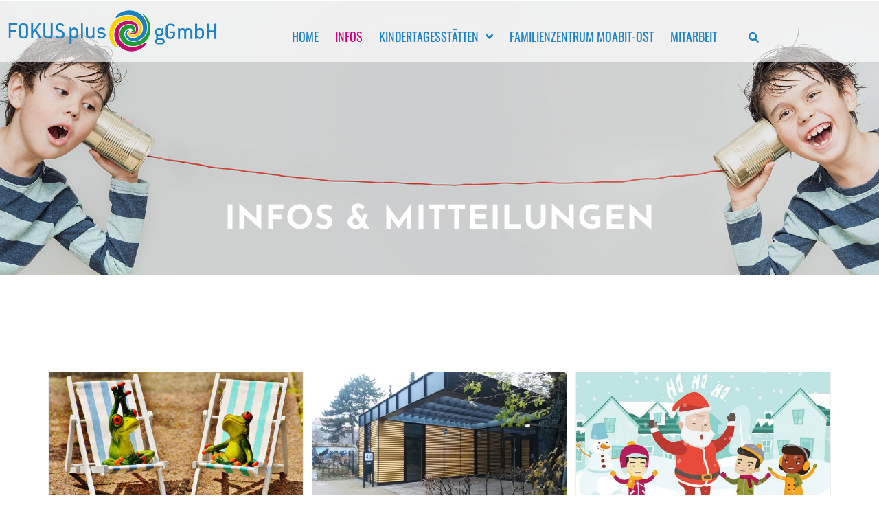

--- FILE ---
content_type: text/html; charset=UTF-8
request_url: https://fokusplus.de/informationen-mitteilungen/page/3/
body_size: 17862
content:
<!DOCTYPE html>
<html class="html" lang="de">
<head>
	<meta charset="UTF-8">
	<link rel="profile" href="https://gmpg.org/xfn/11">

	<meta name='robots' content='index, follow, max-image-preview:large, max-snippet:-1, max-video-preview:-1' />
<meta name="viewport" content="width=device-width, initial-scale=1">
	<!-- This site is optimized with the Yoast SEO plugin v26.7 - https://yoast.com/wordpress/plugins/seo/ -->
	<title>Infos &amp; Mitteilungen vom Träger- Seite 3 von 4 - FOKUS plus gGmbH</title>
	<meta name="description" content="Erfahren Sie aktuelle Informationen und wichtige Mitteteilungen vom Träger, der gemeinnützigen GmbH FOKUS plus" />
	<link rel="canonical" href="https://fokusplus.de/informationen-mitteilungen/page/3/" />
	<link rel="prev" href="https://fokusplus.de/informationen-mitteilungen/page/2/" />
	<link rel="next" href="https://fokusplus.de/informationen-mitteilungen/page/4/" />
	<meta property="og:locale" content="de_DE" />
	<meta property="og:type" content="article" />
	<meta property="og:title" content="Infos &amp; Mitteilungen vom Träger- Seite 3 von 4 - FOKUS plus gGmbH" />
	<meta property="og:description" content="Erfahren Sie aktuelle Informationen und wichtige Mitteteilungen vom Träger, der gemeinnützigen GmbH FOKUS plus" />
	<meta property="og:url" content="https://fokusplus.de/informationen-mitteilungen/" />
	<meta property="og:site_name" content="FOKUS plus gGmbH" />
	<meta name="twitter:card" content="summary_large_image" />
	<script type="application/ld+json" class="yoast-schema-graph">{"@context":"https://schema.org","@graph":[{"@type":["WebPage","CollectionPage"],"@id":"https://fokusplus.de/informationen-mitteilungen/","url":"https://fokusplus.de/informationen-mitteilungen/page/3/","name":"Infos & Mitteilungen vom Träger- Seite 3 von 4 - FOKUS plus gGmbH","isPartOf":{"@id":"https://fokusplus.de/#website"},"datePublished":"2016-11-09T21:51:01+00:00","dateModified":"2021-02-05T21:24:55+00:00","description":"Erfahren Sie aktuelle Informationen und wichtige Mitteteilungen vom Träger, der gemeinnützigen GmbH FOKUS plus","breadcrumb":{"@id":"https://fokusplus.de/informationen-mitteilungen/page/3/#breadcrumb"},"inLanguage":"de"},{"@type":"BreadcrumbList","@id":"https://fokusplus.de/informationen-mitteilungen/page/3/#breadcrumb","itemListElement":[{"@type":"ListItem","position":1,"name":"Startseite","item":"https://fokusplus.de/"},{"@type":"ListItem","position":2,"name":"Infos &#038; Mitteilungen"}]},{"@type":"WebSite","@id":"https://fokusplus.de/#website","url":"https://fokusplus.de/","name":"FOKUS plus gGmbH","description":"Kindertagesstätten, Beratung, Familienbildung , Frühe Hilfen, Sprachförderung und Treffpunkt für Familien.","publisher":{"@id":"https://fokusplus.de/#organization"},"potentialAction":[{"@type":"SearchAction","target":{"@type":"EntryPoint","urlTemplate":"https://fokusplus.de/?s={search_term_string}"},"query-input":{"@type":"PropertyValueSpecification","valueRequired":true,"valueName":"search_term_string"}}],"inLanguage":"de"},{"@type":"Organization","@id":"https://fokusplus.de/#organization","name":"FOKUS plus gGmbH","url":"https://fokusplus.de/","logo":{"@type":"ImageObject","inLanguage":"de","@id":"https://fokusplus.de/#/schema/logo/image/","url":"https://fokusplus.de/wp-content/uploads/2020/10/log_fokplu.png","contentUrl":"https://fokusplus.de/wp-content/uploads/2020/10/log_fokplu.png","width":583,"height":114,"caption":"FOKUS plus gGmbH"},"image":{"@id":"https://fokusplus.de/#/schema/logo/image/"}}]}</script>
	<!-- / Yoast SEO plugin. -->


<link rel="alternate" type="application/rss+xml" title="FOKUS plus gGmbH &raquo; Feed" href="https://fokusplus.de/feed/" />
<link rel="alternate" type="application/rss+xml" title="FOKUS plus gGmbH &raquo; Kommentar-Feed" href="https://fokusplus.de/comments/feed/" />
<style id='wp-img-auto-sizes-contain-inline-css'>
img:is([sizes=auto i],[sizes^="auto," i]){contain-intrinsic-size:3000px 1500px}
/*# sourceURL=wp-img-auto-sizes-contain-inline-css */
</style>
<link rel='stylesheet' id='hfe-widgets-style-css' href='https://fokusplus.de/wp-content/plugins/header-footer-elementor/inc/widgets-css/frontend.css?ver=2.8.1' media='all' />
<style id='wp-emoji-styles-inline-css'>

	img.wp-smiley, img.emoji {
		display: inline !important;
		border: none !important;
		box-shadow: none !important;
		height: 1em !important;
		width: 1em !important;
		margin: 0 0.07em !important;
		vertical-align: -0.1em !important;
		background: none !important;
		padding: 0 !important;
	}
/*# sourceURL=wp-emoji-styles-inline-css */
</style>
<link rel='stylesheet' id='wp-block-library-css' href='https://fokusplus.de/wp-includes/css/dist/block-library/style.min.css?ver=aa2b0f40ee21cfb57cec6efc99b9f968' media='all' />
<style id='wp-block-library-theme-inline-css'>
.wp-block-audio :where(figcaption){color:#555;font-size:13px;text-align:center}.is-dark-theme .wp-block-audio :where(figcaption){color:#ffffffa6}.wp-block-audio{margin:0 0 1em}.wp-block-code{border:1px solid #ccc;border-radius:4px;font-family:Menlo,Consolas,monaco,monospace;padding:.8em 1em}.wp-block-embed :where(figcaption){color:#555;font-size:13px;text-align:center}.is-dark-theme .wp-block-embed :where(figcaption){color:#ffffffa6}.wp-block-embed{margin:0 0 1em}.blocks-gallery-caption{color:#555;font-size:13px;text-align:center}.is-dark-theme .blocks-gallery-caption{color:#ffffffa6}:root :where(.wp-block-image figcaption){color:#555;font-size:13px;text-align:center}.is-dark-theme :root :where(.wp-block-image figcaption){color:#ffffffa6}.wp-block-image{margin:0 0 1em}.wp-block-pullquote{border-bottom:4px solid;border-top:4px solid;color:currentColor;margin-bottom:1.75em}.wp-block-pullquote :where(cite),.wp-block-pullquote :where(footer),.wp-block-pullquote__citation{color:currentColor;font-size:.8125em;font-style:normal;text-transform:uppercase}.wp-block-quote{border-left:.25em solid;margin:0 0 1.75em;padding-left:1em}.wp-block-quote cite,.wp-block-quote footer{color:currentColor;font-size:.8125em;font-style:normal;position:relative}.wp-block-quote:where(.has-text-align-right){border-left:none;border-right:.25em solid;padding-left:0;padding-right:1em}.wp-block-quote:where(.has-text-align-center){border:none;padding-left:0}.wp-block-quote.is-large,.wp-block-quote.is-style-large,.wp-block-quote:where(.is-style-plain){border:none}.wp-block-search .wp-block-search__label{font-weight:700}.wp-block-search__button{border:1px solid #ccc;padding:.375em .625em}:where(.wp-block-group.has-background){padding:1.25em 2.375em}.wp-block-separator.has-css-opacity{opacity:.4}.wp-block-separator{border:none;border-bottom:2px solid;margin-left:auto;margin-right:auto}.wp-block-separator.has-alpha-channel-opacity{opacity:1}.wp-block-separator:not(.is-style-wide):not(.is-style-dots){width:100px}.wp-block-separator.has-background:not(.is-style-dots){border-bottom:none;height:1px}.wp-block-separator.has-background:not(.is-style-wide):not(.is-style-dots){height:2px}.wp-block-table{margin:0 0 1em}.wp-block-table td,.wp-block-table th{word-break:normal}.wp-block-table :where(figcaption){color:#555;font-size:13px;text-align:center}.is-dark-theme .wp-block-table :where(figcaption){color:#ffffffa6}.wp-block-video :where(figcaption){color:#555;font-size:13px;text-align:center}.is-dark-theme .wp-block-video :where(figcaption){color:#ffffffa6}.wp-block-video{margin:0 0 1em}:root :where(.wp-block-template-part.has-background){margin-bottom:0;margin-top:0;padding:1.25em 2.375em}
/*# sourceURL=/wp-includes/css/dist/block-library/theme.min.css */
</style>
<style id='classic-theme-styles-inline-css'>
/*! This file is auto-generated */
.wp-block-button__link{color:#fff;background-color:#32373c;border-radius:9999px;box-shadow:none;text-decoration:none;padding:calc(.667em + 2px) calc(1.333em + 2px);font-size:1.125em}.wp-block-file__button{background:#32373c;color:#fff;text-decoration:none}
/*# sourceURL=/wp-includes/css/classic-themes.min.css */
</style>
<style id='safe-svg-svg-icon-style-inline-css'>
.safe-svg-cover{text-align:center}.safe-svg-cover .safe-svg-inside{display:inline-block;max-width:100%}.safe-svg-cover svg{fill:currentColor;height:100%;max-height:100%;max-width:100%;width:100%}

/*# sourceURL=https://fokusplus.de/wp-content/plugins/safe-svg/dist/safe-svg-block-frontend.css */
</style>
<style id='filebird-block-filebird-gallery-style-inline-css'>
ul.filebird-block-filebird-gallery{margin:auto!important;padding:0!important;width:100%}ul.filebird-block-filebird-gallery.layout-grid{display:grid;grid-gap:20px;align-items:stretch;grid-template-columns:repeat(var(--columns),1fr);justify-items:stretch}ul.filebird-block-filebird-gallery.layout-grid li img{border:1px solid #ccc;box-shadow:2px 2px 6px 0 rgba(0,0,0,.3);height:100%;max-width:100%;-o-object-fit:cover;object-fit:cover;width:100%}ul.filebird-block-filebird-gallery.layout-masonry{-moz-column-count:var(--columns);-moz-column-gap:var(--space);column-gap:var(--space);-moz-column-width:var(--min-width);columns:var(--min-width) var(--columns);display:block;overflow:auto}ul.filebird-block-filebird-gallery.layout-masonry li{margin-bottom:var(--space)}ul.filebird-block-filebird-gallery li{list-style:none}ul.filebird-block-filebird-gallery li figure{height:100%;margin:0;padding:0;position:relative;width:100%}ul.filebird-block-filebird-gallery li figure figcaption{background:linear-gradient(0deg,rgba(0,0,0,.7),rgba(0,0,0,.3) 70%,transparent);bottom:0;box-sizing:border-box;color:#fff;font-size:.8em;margin:0;max-height:100%;overflow:auto;padding:3em .77em .7em;position:absolute;text-align:center;width:100%;z-index:2}ul.filebird-block-filebird-gallery li figure figcaption a{color:inherit}

/*# sourceURL=https://fokusplus.de/wp-content/plugins/filebird/blocks/filebird-gallery/build/style-index.css */
</style>
<style id='global-styles-inline-css'>
:root{--wp--preset--aspect-ratio--square: 1;--wp--preset--aspect-ratio--4-3: 4/3;--wp--preset--aspect-ratio--3-4: 3/4;--wp--preset--aspect-ratio--3-2: 3/2;--wp--preset--aspect-ratio--2-3: 2/3;--wp--preset--aspect-ratio--16-9: 16/9;--wp--preset--aspect-ratio--9-16: 9/16;--wp--preset--color--black: #000000;--wp--preset--color--cyan-bluish-gray: #abb8c3;--wp--preset--color--white: #ffffff;--wp--preset--color--pale-pink: #f78da7;--wp--preset--color--vivid-red: #cf2e2e;--wp--preset--color--luminous-vivid-orange: #ff6900;--wp--preset--color--luminous-vivid-amber: #fcb900;--wp--preset--color--light-green-cyan: #7bdcb5;--wp--preset--color--vivid-green-cyan: #00d084;--wp--preset--color--pale-cyan-blue: #8ed1fc;--wp--preset--color--vivid-cyan-blue: #0693e3;--wp--preset--color--vivid-purple: #9b51e0;--wp--preset--gradient--vivid-cyan-blue-to-vivid-purple: linear-gradient(135deg,rgb(6,147,227) 0%,rgb(155,81,224) 100%);--wp--preset--gradient--light-green-cyan-to-vivid-green-cyan: linear-gradient(135deg,rgb(122,220,180) 0%,rgb(0,208,130) 100%);--wp--preset--gradient--luminous-vivid-amber-to-luminous-vivid-orange: linear-gradient(135deg,rgb(252,185,0) 0%,rgb(255,105,0) 100%);--wp--preset--gradient--luminous-vivid-orange-to-vivid-red: linear-gradient(135deg,rgb(255,105,0) 0%,rgb(207,46,46) 100%);--wp--preset--gradient--very-light-gray-to-cyan-bluish-gray: linear-gradient(135deg,rgb(238,238,238) 0%,rgb(169,184,195) 100%);--wp--preset--gradient--cool-to-warm-spectrum: linear-gradient(135deg,rgb(74,234,220) 0%,rgb(151,120,209) 20%,rgb(207,42,186) 40%,rgb(238,44,130) 60%,rgb(251,105,98) 80%,rgb(254,248,76) 100%);--wp--preset--gradient--blush-light-purple: linear-gradient(135deg,rgb(255,206,236) 0%,rgb(152,150,240) 100%);--wp--preset--gradient--blush-bordeaux: linear-gradient(135deg,rgb(254,205,165) 0%,rgb(254,45,45) 50%,rgb(107,0,62) 100%);--wp--preset--gradient--luminous-dusk: linear-gradient(135deg,rgb(255,203,112) 0%,rgb(199,81,192) 50%,rgb(65,88,208) 100%);--wp--preset--gradient--pale-ocean: linear-gradient(135deg,rgb(255,245,203) 0%,rgb(182,227,212) 50%,rgb(51,167,181) 100%);--wp--preset--gradient--electric-grass: linear-gradient(135deg,rgb(202,248,128) 0%,rgb(113,206,126) 100%);--wp--preset--gradient--midnight: linear-gradient(135deg,rgb(2,3,129) 0%,rgb(40,116,252) 100%);--wp--preset--font-size--small: 13px;--wp--preset--font-size--medium: 20px;--wp--preset--font-size--large: 36px;--wp--preset--font-size--x-large: 42px;--wp--preset--spacing--20: 0.44rem;--wp--preset--spacing--30: 0.67rem;--wp--preset--spacing--40: 1rem;--wp--preset--spacing--50: 1.5rem;--wp--preset--spacing--60: 2.25rem;--wp--preset--spacing--70: 3.38rem;--wp--preset--spacing--80: 5.06rem;--wp--preset--shadow--natural: 6px 6px 9px rgba(0, 0, 0, 0.2);--wp--preset--shadow--deep: 12px 12px 50px rgba(0, 0, 0, 0.4);--wp--preset--shadow--sharp: 6px 6px 0px rgba(0, 0, 0, 0.2);--wp--preset--shadow--outlined: 6px 6px 0px -3px rgb(255, 255, 255), 6px 6px rgb(0, 0, 0);--wp--preset--shadow--crisp: 6px 6px 0px rgb(0, 0, 0);}:where(.is-layout-flex){gap: 0.5em;}:where(.is-layout-grid){gap: 0.5em;}body .is-layout-flex{display: flex;}.is-layout-flex{flex-wrap: wrap;align-items: center;}.is-layout-flex > :is(*, div){margin: 0;}body .is-layout-grid{display: grid;}.is-layout-grid > :is(*, div){margin: 0;}:where(.wp-block-columns.is-layout-flex){gap: 2em;}:where(.wp-block-columns.is-layout-grid){gap: 2em;}:where(.wp-block-post-template.is-layout-flex){gap: 1.25em;}:where(.wp-block-post-template.is-layout-grid){gap: 1.25em;}.has-black-color{color: var(--wp--preset--color--black) !important;}.has-cyan-bluish-gray-color{color: var(--wp--preset--color--cyan-bluish-gray) !important;}.has-white-color{color: var(--wp--preset--color--white) !important;}.has-pale-pink-color{color: var(--wp--preset--color--pale-pink) !important;}.has-vivid-red-color{color: var(--wp--preset--color--vivid-red) !important;}.has-luminous-vivid-orange-color{color: var(--wp--preset--color--luminous-vivid-orange) !important;}.has-luminous-vivid-amber-color{color: var(--wp--preset--color--luminous-vivid-amber) !important;}.has-light-green-cyan-color{color: var(--wp--preset--color--light-green-cyan) !important;}.has-vivid-green-cyan-color{color: var(--wp--preset--color--vivid-green-cyan) !important;}.has-pale-cyan-blue-color{color: var(--wp--preset--color--pale-cyan-blue) !important;}.has-vivid-cyan-blue-color{color: var(--wp--preset--color--vivid-cyan-blue) !important;}.has-vivid-purple-color{color: var(--wp--preset--color--vivid-purple) !important;}.has-black-background-color{background-color: var(--wp--preset--color--black) !important;}.has-cyan-bluish-gray-background-color{background-color: var(--wp--preset--color--cyan-bluish-gray) !important;}.has-white-background-color{background-color: var(--wp--preset--color--white) !important;}.has-pale-pink-background-color{background-color: var(--wp--preset--color--pale-pink) !important;}.has-vivid-red-background-color{background-color: var(--wp--preset--color--vivid-red) !important;}.has-luminous-vivid-orange-background-color{background-color: var(--wp--preset--color--luminous-vivid-orange) !important;}.has-luminous-vivid-amber-background-color{background-color: var(--wp--preset--color--luminous-vivid-amber) !important;}.has-light-green-cyan-background-color{background-color: var(--wp--preset--color--light-green-cyan) !important;}.has-vivid-green-cyan-background-color{background-color: var(--wp--preset--color--vivid-green-cyan) !important;}.has-pale-cyan-blue-background-color{background-color: var(--wp--preset--color--pale-cyan-blue) !important;}.has-vivid-cyan-blue-background-color{background-color: var(--wp--preset--color--vivid-cyan-blue) !important;}.has-vivid-purple-background-color{background-color: var(--wp--preset--color--vivid-purple) !important;}.has-black-border-color{border-color: var(--wp--preset--color--black) !important;}.has-cyan-bluish-gray-border-color{border-color: var(--wp--preset--color--cyan-bluish-gray) !important;}.has-white-border-color{border-color: var(--wp--preset--color--white) !important;}.has-pale-pink-border-color{border-color: var(--wp--preset--color--pale-pink) !important;}.has-vivid-red-border-color{border-color: var(--wp--preset--color--vivid-red) !important;}.has-luminous-vivid-orange-border-color{border-color: var(--wp--preset--color--luminous-vivid-orange) !important;}.has-luminous-vivid-amber-border-color{border-color: var(--wp--preset--color--luminous-vivid-amber) !important;}.has-light-green-cyan-border-color{border-color: var(--wp--preset--color--light-green-cyan) !important;}.has-vivid-green-cyan-border-color{border-color: var(--wp--preset--color--vivid-green-cyan) !important;}.has-pale-cyan-blue-border-color{border-color: var(--wp--preset--color--pale-cyan-blue) !important;}.has-vivid-cyan-blue-border-color{border-color: var(--wp--preset--color--vivid-cyan-blue) !important;}.has-vivid-purple-border-color{border-color: var(--wp--preset--color--vivid-purple) !important;}.has-vivid-cyan-blue-to-vivid-purple-gradient-background{background: var(--wp--preset--gradient--vivid-cyan-blue-to-vivid-purple) !important;}.has-light-green-cyan-to-vivid-green-cyan-gradient-background{background: var(--wp--preset--gradient--light-green-cyan-to-vivid-green-cyan) !important;}.has-luminous-vivid-amber-to-luminous-vivid-orange-gradient-background{background: var(--wp--preset--gradient--luminous-vivid-amber-to-luminous-vivid-orange) !important;}.has-luminous-vivid-orange-to-vivid-red-gradient-background{background: var(--wp--preset--gradient--luminous-vivid-orange-to-vivid-red) !important;}.has-very-light-gray-to-cyan-bluish-gray-gradient-background{background: var(--wp--preset--gradient--very-light-gray-to-cyan-bluish-gray) !important;}.has-cool-to-warm-spectrum-gradient-background{background: var(--wp--preset--gradient--cool-to-warm-spectrum) !important;}.has-blush-light-purple-gradient-background{background: var(--wp--preset--gradient--blush-light-purple) !important;}.has-blush-bordeaux-gradient-background{background: var(--wp--preset--gradient--blush-bordeaux) !important;}.has-luminous-dusk-gradient-background{background: var(--wp--preset--gradient--luminous-dusk) !important;}.has-pale-ocean-gradient-background{background: var(--wp--preset--gradient--pale-ocean) !important;}.has-electric-grass-gradient-background{background: var(--wp--preset--gradient--electric-grass) !important;}.has-midnight-gradient-background{background: var(--wp--preset--gradient--midnight) !important;}.has-small-font-size{font-size: var(--wp--preset--font-size--small) !important;}.has-medium-font-size{font-size: var(--wp--preset--font-size--medium) !important;}.has-large-font-size{font-size: var(--wp--preset--font-size--large) !important;}.has-x-large-font-size{font-size: var(--wp--preset--font-size--x-large) !important;}
:where(.wp-block-post-template.is-layout-flex){gap: 1.25em;}:where(.wp-block-post-template.is-layout-grid){gap: 1.25em;}
:where(.wp-block-term-template.is-layout-flex){gap: 1.25em;}:where(.wp-block-term-template.is-layout-grid){gap: 1.25em;}
:where(.wp-block-columns.is-layout-flex){gap: 2em;}:where(.wp-block-columns.is-layout-grid){gap: 2em;}
:root :where(.wp-block-pullquote){font-size: 1.5em;line-height: 1.6;}
/*# sourceURL=global-styles-inline-css */
</style>
<link rel='stylesheet' id='rt-wls-css' href='https://fokusplus.de/wp-content/plugins/wp-logo-showcase/assets/css/wplogoshowcase.css?ver=1.5.0' media='all' />
<link rel='stylesheet' id='hfe-style-css' href='https://fokusplus.de/wp-content/plugins/header-footer-elementor/assets/css/header-footer-elementor.css?ver=2.8.1' media='all' />
<link rel='stylesheet' id='elementor-icons-css' href='https://fokusplus.de/wp-content/plugins/elementor/assets/lib/eicons/css/elementor-icons.min.css?ver=5.45.0' media='all' />
<link rel='stylesheet' id='elementor-frontend-css' href='https://fokusplus.de/wp-content/uploads/elementor/css/custom-frontend.min.css?ver=1768839851' media='all' />
<link rel='stylesheet' id='elementor-post-8-css' href='https://fokusplus.de/wp-content/uploads/elementor/css/post-8.css?ver=1768839851' media='all' />
<link rel='stylesheet' id='oceanwp-style-css' href='https://fokusplus.de/wp-content/themes/oceanwp/assets/css/style.min.css?ver=1.0' media='all' />
<link rel='stylesheet' id='child-style-css' href='https://fokusplus.de/wp-content/themes/oceanwp-child-theme-master/style.css?ver=aa2b0f40ee21cfb57cec6efc99b9f968' media='all' />
<link rel='stylesheet' id='font-awesome-css' href='https://fokusplus.de/wp-content/themes/oceanwp/assets/fonts/fontawesome/css/all.min.css?ver=6.7.2' media='all' />
<link rel='stylesheet' id='simple-line-icons-css' href='https://fokusplus.de/wp-content/themes/oceanwp/assets/css/third/simple-line-icons.min.css?ver=2.4.0' media='all' />
<link rel='stylesheet' id='widget-nav-menu-css' href='https://fokusplus.de/wp-content/uploads/elementor/css/custom-pro-widget-nav-menu.min.css?ver=1768839851' media='all' />
<link rel='stylesheet' id='e-motion-fx-css' href='https://fokusplus.de/wp-content/plugins/elementor-pro/assets/css/modules/motion-fx.min.css?ver=3.34.0' media='all' />
<link rel='stylesheet' id='e-sticky-css' href='https://fokusplus.de/wp-content/plugins/elementor-pro/assets/css/modules/sticky.min.css?ver=3.34.0' media='all' />
<link rel='stylesheet' id='e-animation-slideInDown-css' href='https://fokusplus.de/wp-content/plugins/elementor/assets/lib/animations/styles/slideInDown.min.css?ver=3.34.1' media='all' />
<link rel='stylesheet' id='elementor-post-1698-css' href='https://fokusplus.de/wp-content/uploads/elementor/css/post-1698.css?ver=1768839851' media='all' />
<link rel='stylesheet' id='tablepress-default-css' href='https://fokusplus.de/wp-content/plugins/tablepress/css/build/default.css?ver=3.2.6' media='all' />
<link rel='stylesheet' id='hfe-elementor-icons-css' href='https://fokusplus.de/wp-content/plugins/elementor/assets/lib/eicons/css/elementor-icons.min.css?ver=5.34.0' media='all' />
<link rel='stylesheet' id='hfe-icons-list-css' href='https://fokusplus.de/wp-content/plugins/elementor/assets/css/widget-icon-list.min.css?ver=3.24.3' media='all' />
<link rel='stylesheet' id='hfe-social-icons-css' href='https://fokusplus.de/wp-content/plugins/elementor/assets/css/widget-social-icons.min.css?ver=3.24.0' media='all' />
<link rel='stylesheet' id='hfe-social-share-icons-brands-css' href='https://fokusplus.de/wp-content/plugins/elementor/assets/lib/font-awesome/css/brands.css?ver=5.15.3' media='all' />
<link rel='stylesheet' id='hfe-social-share-icons-fontawesome-css' href='https://fokusplus.de/wp-content/plugins/elementor/assets/lib/font-awesome/css/fontawesome.css?ver=5.15.3' media='all' />
<link rel='stylesheet' id='hfe-nav-menu-icons-css' href='https://fokusplus.de/wp-content/plugins/elementor/assets/lib/font-awesome/css/solid.css?ver=5.15.3' media='all' />
<link rel='stylesheet' id='hfe-widget-blockquote-css' href='https://fokusplus.de/wp-content/plugins/elementor-pro/assets/css/widget-blockquote.min.css?ver=3.25.0' media='all' />
<link rel='stylesheet' id='hfe-mega-menu-css' href='https://fokusplus.de/wp-content/plugins/elementor-pro/assets/css/widget-mega-menu.min.css?ver=3.26.2' media='all' />
<link rel='stylesheet' id='hfe-nav-menu-widget-css' href='https://fokusplus.de/wp-content/plugins/elementor-pro/assets/css/widget-nav-menu.min.css?ver=3.26.0' media='all' />
<link rel='stylesheet' id='eael-general-css' href='https://fokusplus.de/wp-content/plugins/essential-addons-for-elementor-lite/assets/front-end/css/view/general.min.css?ver=6.5.7' media='all' />
<link rel='stylesheet' id='oe-widgets-style-css' href='https://fokusplus.de/wp-content/plugins/ocean-extra/assets/css/widgets.css?ver=aa2b0f40ee21cfb57cec6efc99b9f968' media='all' />
<link rel='stylesheet' id='elementor-icons-shared-0-css' href='https://fokusplus.de/wp-content/plugins/elementor/assets/lib/font-awesome/css/fontawesome.min.css?ver=5.15.3' media='all' />
<link rel='stylesheet' id='elementor-icons-fa-solid-css' href='https://fokusplus.de/wp-content/plugins/elementor/assets/lib/font-awesome/css/solid.min.css?ver=5.15.3' media='all' />
<script src="https://fokusplus.de/wp-includes/js/jquery/jquery.min.js?ver=3.7.1" id="jquery-core-js"></script>
<script src="https://fokusplus.de/wp-includes/js/jquery/jquery-migrate.min.js?ver=3.4.1" id="jquery-migrate-js"></script>
<script id="jquery-js-after">
!function($){"use strict";$(document).ready(function(){$(this).scrollTop()>100&&$(".hfe-scroll-to-top-wrap").removeClass("hfe-scroll-to-top-hide"),$(window).scroll(function(){$(this).scrollTop()<100?$(".hfe-scroll-to-top-wrap").fadeOut(300):$(".hfe-scroll-to-top-wrap").fadeIn(300)}),$(".hfe-scroll-to-top-wrap").on("click",function(){$("html, body").animate({scrollTop:0},300);return!1})})}(jQuery);
!function($){'use strict';$(document).ready(function(){var bar=$('.hfe-reading-progress-bar');if(!bar.length)return;$(window).on('scroll',function(){var s=$(window).scrollTop(),d=$(document).height()-$(window).height(),p=d? s/d*100:0;bar.css('width',p+'%')});});}(jQuery);
//# sourceURL=jquery-js-after
</script>
<link rel="https://api.w.org/" href="https://fokusplus.de/wp-json/" /><link rel="EditURI" type="application/rsd+xml" title="RSD" href="https://fokusplus.de/xmlrpc.php?rsd" />

<meta name="generator" content="Elementor 3.34.1; features: additional_custom_breakpoints; settings: css_print_method-external, google_font-disabled, font_display-block">
			<style>
				.e-con.e-parent:nth-of-type(n+4):not(.e-lazyloaded):not(.e-no-lazyload),
				.e-con.e-parent:nth-of-type(n+4):not(.e-lazyloaded):not(.e-no-lazyload) * {
					background-image: none !important;
				}
				@media screen and (max-height: 1024px) {
					.e-con.e-parent:nth-of-type(n+3):not(.e-lazyloaded):not(.e-no-lazyload),
					.e-con.e-parent:nth-of-type(n+3):not(.e-lazyloaded):not(.e-no-lazyload) * {
						background-image: none !important;
					}
				}
				@media screen and (max-height: 640px) {
					.e-con.e-parent:nth-of-type(n+2):not(.e-lazyloaded):not(.e-no-lazyload),
					.e-con.e-parent:nth-of-type(n+2):not(.e-lazyloaded):not(.e-no-lazyload) * {
						background-image: none !important;
					}
				}
			</style>
			<link rel="icon" href="https://fokusplus.de/wp-content/uploads/2021/02/cropped-logo_fokus-ev_spirale_rgb_finale-32x32.png" sizes="32x32" />
<link rel="icon" href="https://fokusplus.de/wp-content/uploads/2021/02/cropped-logo_fokus-ev_spirale_rgb_finale-192x192.png" sizes="192x192" />
<link rel="apple-touch-icon" href="https://fokusplus.de/wp-content/uploads/2021/02/cropped-logo_fokus-ev_spirale_rgb_finale-180x180.png" />
<meta name="msapplication-TileImage" content="https://fokusplus.de/wp-content/uploads/2021/02/cropped-logo_fokus-ev_spirale_rgb_finale-270x270.png" />
		<style id="wp-custom-css">
			.elementor-top-section{word-wrap:normal;hyphens:auto}/* Links without outline */a:active,a:focus,a:visited{outline:none !important}/* Links with underline */#content-wrap .elementor-text-editor a:hover{border-bottom:1px solid #cf007a}/* position pagetitle from top */.page-header-title{margin:240px 0 0}/* Paragraph */p{margin:0 0 32px}/* Big title - Text margin left */.elementor-element.big-margin >.elementor-element-populated{margin-left:80px}/* Full width buttons on the last section */.elementor-element.full-btn .elementor-button{display:block}/* Add simple line icons to the header social menu */#oceanwp-social-menu span{font-family:simple-line-icons;line-height:1;-webkit-font-smoothing:antialiased;-moz-osx-font-smoothing:grayscale}#oceanwp-social-menu .fa-twitter:before{content:"\e009"}#oceanwp-social-menu .fa-facebook:before{content:"\e00b"}#oceanwp-social-menu .fa-google-plus:before{content:"\e60d"}#oceanwp-social-menu .fa-instagram:before{content:"\e609"}/*+++++++++ BLOG +++++++*/.blog .thumbnail-caption{display:none !important}.single .thumbnail-caption{text-align:right !important;margin-right:10px !important}/* Infos >Beitragstitel */.blog-entry.post .blog-entry-header .entry-title a{line-height:1.5 !important}.blog-entry.post .blog-entry-header{margin-bottom:12px}.blog-entry-readmore a{border-bottom:none !important}/* Blog entries */.blog .container{width:1140px}.blog #main #content-wrap{padding-top:140px;padding-bottom:140px}.single-post .page-header-title{margin:230px 0 0}.single-post .centered-minimal-page-header{border-bottom:none}.single-post #main #content-wrap{padding:0 20px 140px 20px}.single-post .meta a:hover{color:#cf007a !important;border-bottom:1px solid #cf007a !important}.single nav.post-navigation .nav-previous,.single nav.post-navigation .nav-next{margin-bottom:20px}.blog-entry-inner a:hover{color:#cf007a !important;border-bottom:1px solid #cf007a !important}.blog-entry-inner .thumbnail a:hover{border-bottom:none !important}.blog-entry.large-entry{max-width:833px;margin:0 auto 30px auto;text-align:center}.blog-entry.large-entry ul.meta li{float:none;display:inline-block}.blog-entry.large-entry ul.meta li:after{padding:0 4px 0 6px}.blog-entry.large-entry .blog-entry-summary{max-width:640px;margin:0 auto 20px auto}.blog-entry.large-entry .blog-entry-readmore a{font-weight:400;padding:10px 26px;border-radius:30px}ul.page-numbers{padding:30px 0 0}.page-numbers a,.page-numbers span:not(.elementor-screen-only),.page-links span{border-radius:50%}/* Related-posts */#related-posts .related-post-title a{color:#1b82c6 !important}#related-posts .related-post-title a:hover{color:#cf007a !important}/* Widgets titles */.widget-title{position:relative;padding:0 0 10px;border:0}.widget-title:after{content:'';position:absolute;bottom:0;left:0;display:inline-block;background-color:#6e8fef;height:2px;width:28px}/* Footer bottom */#footer-bottom{padding:0;line-height:2}#footer-bottom-inner{padding:22px 0 10px 10px}#footer-bottom #footer-bottom-menu,#footer-bottom #copyright{float:none;width:100%;padding:0 !important;text-align:center}#footer-bottom #footer-bottom-menu a{padding:15px}#footer-bottom #footer-bottom-menu li:after{display:none}#footer-bottom #copyright{margin-top:20px}#footer-bottom #footer-bottom-menu .menu-footer-menue-container li:nth-child(3){border:2px solid #ffffff;margin-top:-3px;padding-top:2px}#footer-bottom #footer-bottom-menu .menu-footer-menue-container li:nth-child(3):hover{border:2px solid #cf007a;background-color:#cf007a}#footer-bottom #footer-bottom-menu .menu-footer-menue-container li:nth-child(3) a:hover{color:#ffffff !important}/********* Responsive ************//* Seitentitel Mitarbeit */@media (min-width:1100px) and (max-width:1300px){.page-id-2782 .page-header-title{letter-spacing:0 !important}}@media (max-width:1150px){/* elementor-container*/.elementor-section.elementor-section-boxed >.elementor-container{max-width:90%}}@media (max-width:1024px){#site-header{margin-top:-18px}/* Headerbildhintergrund */.background-image-page-header{background-size:contain;background-color:transparent;height:310px !important}/* Seitentitel */.page-header-title{margin:170px 0 0;font-size:33px !important}/*.background-image-page-header-overlay{height:77%}*//* elementor-container */.elementor-section.elementor-section-boxed >.elementor-container{max-width:90%}.elementor-242 .elementor-element.elementor-element-aa2be87{height:50px}}@media (max-width:960px){.background-image-page-header{height:290px !important}.page-header-title{margin:110px 0 0}}@media (max-width:959px){.elementor-element.title-row >.elementor-element-populated{padding:20px}.elementor-element.big-title .elementor-heading-title{font-size:24px}.elementor-element.big-margin >.elementor-element-populated{margin-left:40px}}@media (max-width:900px){.background-image-page-header{height:271px !important}}@media (min-width:928px) and (max-width:970px){/* homepage >button familienzentrum */.elementor-element-9e279ac .elementor-button.elementor-size-xl{padding:25px 41px}}@media (max-width:800px){.background-image-page-header{height:243px !important}.page-header-title{margin:160px 0 0}}@media (min-width:768px) and (max-width:1119px){.background-image-page-header{margin-top:108px !important}/* header logo */.hfe-site-logo .hfe-site-logo-img{max-width:70%;margin-top:8px}}@media (max-width:768px){.background-image-page-header{height:232px !important}.page-header-title{margin:150px 0 0;font-size:27px !important}}@media (max-width:767px){#site-header{margin-top:0}.background-image-page-header{margin-top:0}.elementor-element.big-margin >.elementor-element-populated{margin-top:20px;margin-left:0}/* Blog entries */.blog #main #content-wrap{padding-top:60px}/* homepage >button familienzentrum */.elementor-element-9e279ac .elementor-button.elementor-size-xl{padding:25px 41px}/* blog >single-post */.single-post .page-header-title{margin:20px 0 0}}@media (max-width:740px){/* header logo *//*.hfe-site-logo .hfe-site-logo-img{max-width:80%;margin-top:10px}*/.background-image-page-header{height:224px !important}.page-header-title{margin:110px 0 0}}@media (max-width:655px){.background-image-page-header{height:198px !important}}@media (max-width:640px){.background-image-page-header{height:194px !important}.page-header-title{margin:116px 0 0}}@media (max-width:600px){.background-image-page-header{height:183px !important}.page-header-title{margin:85px 0 0}}@media (min-width:480px) and (max-width:1024px){/* homepage kontaktbox */.elementor-element-6f0cd11 .elementor-widget-container{width:244px}}@media (max-width:480px){/* header logo */.hfe-site-logo .hfe-site-logo-img{max-width:80%}.background-image-page-header-overlay{height:88%}.background-image-page-header{height:250px !important}.page-header-title{margin:120px 0 0;color:#1b82c6 !important;font-size:22px !important}}@media (max-width:375px){.page-header-title{margin:100px 0 0}}@media (max-width:360px){/* header logo */.hfe-site-logo .hfe-site-logo-img{max-width:100%}.page-header-title{margin:80px 0 0}.container{max-width:97%}/* homepage >button familienzentrum */.elementor-element-9e279ac .elementor-button.elementor-size-xl{padding:25px 40px}}@media (max-width:320px){/* homepage >button familienzentrum */.elementor-element-219665b .elementor-button.elementor-size-xl{padding:25px 30px}.elementor-element-9e279ac .elementor-button.elementor-size-xl{padding:25px 40px}}		</style>
		<!-- OceanWP CSS -->
<style type="text/css">
.background-image-page-header-overlay{opacity:0.1}/* Colors */a:hover,a.light:hover,.theme-heading .text::before,.theme-heading .text::after,#top-bar-content >a:hover,#top-bar-social li.oceanwp-email a:hover,#site-navigation-wrap .dropdown-menu >li >a:hover,#site-header.medium-header #medium-searchform button:hover,.oceanwp-mobile-menu-icon a:hover,.blog-entry.post .blog-entry-header .entry-title a:hover,.blog-entry.post .blog-entry-readmore a:hover,.blog-entry.thumbnail-entry .blog-entry-category a,ul.meta li a:hover,.dropcap,.single nav.post-navigation .nav-links .title,body .related-post-title a:hover,body #wp-calendar caption,body .contact-info-widget.default i,body .contact-info-widget.big-icons i,body .custom-links-widget .oceanwp-custom-links li a:hover,body .custom-links-widget .oceanwp-custom-links li a:hover:before,body .posts-thumbnails-widget li a:hover,body .social-widget li.oceanwp-email a:hover,.comment-author .comment-meta .comment-reply-link,#respond #cancel-comment-reply-link:hover,#footer-widgets .footer-box a:hover,#footer-bottom a:hover,#footer-bottom #footer-bottom-menu a:hover,.sidr a:hover,.sidr-class-dropdown-toggle:hover,.sidr-class-menu-item-has-children.active >a,.sidr-class-menu-item-has-children.active >a >.sidr-class-dropdown-toggle,input[type=checkbox]:checked:before{color:#1b82c6}.single nav.post-navigation .nav-links .title .owp-icon use,.blog-entry.post .blog-entry-readmore a:hover .owp-icon use,body .contact-info-widget.default .owp-icon use,body .contact-info-widget.big-icons .owp-icon use{stroke:#1b82c6}input[type="button"],input[type="reset"],input[type="submit"],button[type="submit"],.button,#site-navigation-wrap .dropdown-menu >li.btn >a >span,.thumbnail:hover i,.thumbnail:hover .link-post-svg-icon,.post-quote-content,.omw-modal .omw-close-modal,body .contact-info-widget.big-icons li:hover i,body .contact-info-widget.big-icons li:hover .owp-icon,body div.wpforms-container-full .wpforms-form input[type=submit],body div.wpforms-container-full .wpforms-form button[type=submit],body div.wpforms-container-full .wpforms-form .wpforms-page-button,.woocommerce-cart .wp-element-button,.woocommerce-checkout .wp-element-button,.wp-block-button__link{background-color:#1b82c6}.widget-title{border-color:#1b82c6}blockquote{border-color:#1b82c6}.wp-block-quote{border-color:#1b82c6}#searchform-dropdown{border-color:#1b82c6}.dropdown-menu .sub-menu{border-color:#1b82c6}.blog-entry.large-entry .blog-entry-readmore a:hover{border-color:#1b82c6}.oceanwp-newsletter-form-wrap input[type="email"]:focus{border-color:#1b82c6}.social-widget li.oceanwp-email a:hover{border-color:#1b82c6}#respond #cancel-comment-reply-link:hover{border-color:#1b82c6}body .contact-info-widget.big-icons li:hover i{border-color:#1b82c6}body .contact-info-widget.big-icons li:hover .owp-icon{border-color:#1b82c6}#footer-widgets .oceanwp-newsletter-form-wrap input[type="email"]:focus{border-color:#1b82c6}input[type="button"]:hover,input[type="reset"]:hover,input[type="submit"]:hover,button[type="submit"]:hover,input[type="button"]:focus,input[type="reset"]:focus,input[type="submit"]:focus,button[type="submit"]:focus,.button:hover,.button:focus,#site-navigation-wrap .dropdown-menu >li.btn >a:hover >span,.post-quote-author,.omw-modal .omw-close-modal:hover,body div.wpforms-container-full .wpforms-form input[type=submit]:hover,body div.wpforms-container-full .wpforms-form button[type=submit]:hover,body div.wpforms-container-full .wpforms-form .wpforms-page-button:hover,.woocommerce-cart .wp-element-button:hover,.woocommerce-checkout .wp-element-button:hover,.wp-block-button__link:hover{background-color:#cf007a}table th,table td,hr,.content-area,body.content-left-sidebar #content-wrap .content-area,.content-left-sidebar .content-area,#top-bar-wrap,#site-header,#site-header.top-header #search-toggle,.dropdown-menu ul li,.centered-minimal-page-header,.blog-entry.post,.blog-entry.grid-entry .blog-entry-inner,.blog-entry.thumbnail-entry .blog-entry-bottom,.single-post .entry-title,.single .entry-share-wrap .entry-share,.single .entry-share,.single .entry-share ul li a,.single nav.post-navigation,.single nav.post-navigation .nav-links .nav-previous,#author-bio,#author-bio .author-bio-avatar,#author-bio .author-bio-social li a,#related-posts,#comments,.comment-body,#respond #cancel-comment-reply-link,#blog-entries .type-page,.page-numbers a,.page-numbers span:not(.elementor-screen-only),.page-links span,body #wp-calendar caption,body #wp-calendar th,body #wp-calendar tbody,body .contact-info-widget.default i,body .contact-info-widget.big-icons i,body .contact-info-widget.big-icons .owp-icon,body .contact-info-widget.default .owp-icon,body .posts-thumbnails-widget li,body .tagcloud a{border-color:#eeeeee}a{color:#cf007a}a .owp-icon use{stroke:#cf007a}a:hover{color:#cf007a}a:hover .owp-icon use{stroke:#cf007a}body .theme-button:hover,body input[type="submit"]:hover,body button[type="submit"]:hover,body button:hover,body .button:hover,body div.wpforms-container-full .wpforms-form input[type=submit]:hover,body div.wpforms-container-full .wpforms-form input[type=submit]:active,body div.wpforms-container-full .wpforms-form button[type=submit]:hover,body div.wpforms-container-full .wpforms-form button[type=submit]:active,body div.wpforms-container-full .wpforms-form .wpforms-page-button:hover,body div.wpforms-container-full .wpforms-form .wpforms-page-button:active,.woocommerce-cart .wp-element-button:hover,.woocommerce-checkout .wp-element-button:hover,.wp-block-button__link:hover{background-color:#222222}body .theme-button,body input[type="submit"],body button[type="submit"],body button,body .button,body div.wpforms-container-full .wpforms-form input[type=submit],body div.wpforms-container-full .wpforms-form button[type=submit],body div.wpforms-container-full .wpforms-form .wpforms-page-button,.woocommerce-cart .wp-element-button,.woocommerce-checkout .wp-element-button,.wp-block-button__link{border-color:#ffffff}body .theme-button:hover,body input[type="submit"]:hover,body button[type="submit"]:hover,body button:hover,body .button:hover,body div.wpforms-container-full .wpforms-form input[type=submit]:hover,body div.wpforms-container-full .wpforms-form input[type=submit]:active,body div.wpforms-container-full .wpforms-form button[type=submit]:hover,body div.wpforms-container-full .wpforms-form button[type=submit]:active,body div.wpforms-container-full .wpforms-form .wpforms-page-button:hover,body div.wpforms-container-full .wpforms-form .wpforms-page-button:active,.woocommerce-cart .wp-element-button:hover,.woocommerce-checkout .wp-element-button:hover,.wp-block-button__link:hover{border-color:#ffffff}body{color:#444444}h1{color:#444444}h2{color:#444444}h3{color:#444444}h4{color:#444444}/* OceanWP Style Settings CSS */.theme-button,input[type="submit"],button[type="submit"],button,.button,body div.wpforms-container-full .wpforms-form input[type=submit],body div.wpforms-container-full .wpforms-form button[type=submit],body div.wpforms-container-full .wpforms-form .wpforms-page-button{border-style:solid}.theme-button,input[type="submit"],button[type="submit"],button,.button,body div.wpforms-container-full .wpforms-form input[type=submit],body div.wpforms-container-full .wpforms-form button[type=submit],body div.wpforms-container-full .wpforms-form .wpforms-page-button{border-width:1px}form input[type="text"],form input[type="password"],form input[type="email"],form input[type="url"],form input[type="date"],form input[type="month"],form input[type="time"],form input[type="datetime"],form input[type="datetime-local"],form input[type="week"],form input[type="number"],form input[type="search"],form input[type="tel"],form input[type="color"],form select,form textarea,.woocommerce .woocommerce-checkout .select2-container--default .select2-selection--single{border-style:solid}body div.wpforms-container-full .wpforms-form input[type=date],body div.wpforms-container-full .wpforms-form input[type=datetime],body div.wpforms-container-full .wpforms-form input[type=datetime-local],body div.wpforms-container-full .wpforms-form input[type=email],body div.wpforms-container-full .wpforms-form input[type=month],body div.wpforms-container-full .wpforms-form input[type=number],body div.wpforms-container-full .wpforms-form input[type=password],body div.wpforms-container-full .wpforms-form input[type=range],body div.wpforms-container-full .wpforms-form input[type=search],body div.wpforms-container-full .wpforms-form input[type=tel],body div.wpforms-container-full .wpforms-form input[type=text],body div.wpforms-container-full .wpforms-form input[type=time],body div.wpforms-container-full .wpforms-form input[type=url],body div.wpforms-container-full .wpforms-form input[type=week],body div.wpforms-container-full .wpforms-form select,body div.wpforms-container-full .wpforms-form textarea{border-style:solid}form input[type="text"],form input[type="password"],form input[type="email"],form input[type="url"],form input[type="date"],form input[type="month"],form input[type="time"],form input[type="datetime"],form input[type="datetime-local"],form input[type="week"],form input[type="number"],form input[type="search"],form input[type="tel"],form input[type="color"],form select,form textarea{border-radius:3px}body div.wpforms-container-full .wpforms-form input[type=date],body div.wpforms-container-full .wpforms-form input[type=datetime],body div.wpforms-container-full .wpforms-form input[type=datetime-local],body div.wpforms-container-full .wpforms-form input[type=email],body div.wpforms-container-full .wpforms-form input[type=month],body div.wpforms-container-full .wpforms-form input[type=number],body div.wpforms-container-full .wpforms-form input[type=password],body div.wpforms-container-full .wpforms-form input[type=range],body div.wpforms-container-full .wpforms-form input[type=search],body div.wpforms-container-full .wpforms-form input[type=tel],body div.wpforms-container-full .wpforms-form input[type=text],body div.wpforms-container-full .wpforms-form input[type=time],body div.wpforms-container-full .wpforms-form input[type=url],body div.wpforms-container-full .wpforms-form input[type=week],body div.wpforms-container-full .wpforms-form select,body div.wpforms-container-full .wpforms-form textarea{border-radius:3px}.page-numbers a,.page-numbers span:not(.elementor-screen-only),.page-links span{font-size:16px}@media (max-width:768px){.page-numbers a,.page-numbers span:not(.elementor-screen-only),.page-links span{font-size:px}}@media (max-width:480px){.page-numbers a,.page-numbers span:not(.elementor-screen-only),.page-links span{font-size:px}}#scroll-top{font-size:20px}#scroll-top .owp-icon{width:20px;height:20px}#scroll-top{background-color:#eeeeee}#scroll-top:hover{background-color:#cf007a}#scroll-top{color:#222222}#scroll-top .owp-icon use{stroke:#222222}/* Header */#site-logo #site-logo-inner,.oceanwp-social-menu .social-menu-inner,#site-header.full_screen-header .menu-bar-inner,.after-header-content .after-header-content-inner{height:74px}#site-navigation-wrap .dropdown-menu >li >a,#site-navigation-wrap .dropdown-menu >li >span.opl-logout-link,.oceanwp-mobile-menu-icon a,.mobile-menu-close,.after-header-content-inner >a{line-height:74px}#site-header-inner{padding:15px 0 10px 0}#site-header.has-header-media .overlay-header-media{background-color:rgba(0,0,0,0.5)}#site-header{border-color:#ffffff}#site-header.transparent-header{background-color:rgba(255,255,255,0.7)}#site-logo #site-logo-inner a img,#site-header.center-header #site-navigation-wrap .middle-site-logo a img{max-width:330px}#site-navigation-wrap .dropdown-menu >li >a{padding:0 17px}#site-navigation-wrap .dropdown-menu >li >a,.oceanwp-mobile-menu-icon a,#searchform-header-replace-close{color:#1b82c6}#site-navigation-wrap .dropdown-menu >li >a .owp-icon use,.oceanwp-mobile-menu-icon a .owp-icon use,#searchform-header-replace-close .owp-icon use{stroke:#1b82c6}#site-navigation-wrap .dropdown-menu >li >a:hover,.oceanwp-mobile-menu-icon a:hover,#searchform-header-replace-close:hover{color:#cf007a}#site-navigation-wrap .dropdown-menu >li >a:hover .owp-icon use,.oceanwp-mobile-menu-icon a:hover .owp-icon use,#searchform-header-replace-close:hover .owp-icon use{stroke:#cf007a}/* Blog CSS */.blog-entry.post .blog-entry-header .entry-title a{color:#444444}.single-post .entry-title{color:#444444}.ocean-single-post-header ul.meta-item li a:hover{color:#333333}/* Sidebar */.sidebar-box .widget-title{color:#444444}/* Footer Copyright */#footer-bottom{padding:0 0 15px 0}#footer-bottom{background-color:#1b82c6}#footer-bottom a:hover,#footer-bottom #footer-bottom-menu a:hover{color:#b43468}.page-header{background-color:#ffffff;background-image:url( https://fokusplus.de/wp-content/uploads/2021/01/header-infos.jpg ) !important}/* Typography */body{font-size:18px;line-height:1.8;font-weight:300}h1,h2,h3,h4,h5,h6,.theme-heading,.widget-title,.oceanwp-widget-recent-posts-title,.comment-reply-title,.entry-title,.sidebar-box .widget-title{line-height:1.4}h1{font-size:28px;line-height:1.4}h2{font-size:20px;line-height:1.4}h3{font-size:18px;line-height:1.4}h4{font-size:17px;line-height:1.4}h5{font-size:14px;line-height:1.4}h6{font-size:15px;line-height:1.4}.page-header .page-header-title,.page-header.background-image-page-header .page-header-title{font-size:48px;line-height:1.4;letter-spacing:1px;font-weight:700;text-transform:uppercase}.page-header .page-subheading{font-size:15px;line-height:1.8}.site-breadcrumbs,.site-breadcrumbs a{font-size:11px;line-height:1.4;letter-spacing:.6px;text-transform:uppercase}#top-bar-content,#top-bar-social-alt{font-size:12px;line-height:1.8}#site-logo a.site-logo-text{font-size:24px;line-height:1.8}#site-navigation-wrap .dropdown-menu >li >a,#site-header.full_screen-header .fs-dropdown-menu >li >a,#site-header.top-header #site-navigation-wrap .dropdown-menu >li >a,#site-header.center-header #site-navigation-wrap .dropdown-menu >li >a,#site-header.medium-header #site-navigation-wrap .dropdown-menu >li >a,.oceanwp-mobile-menu-icon a{font-size:16px;letter-spacing:1.2px;font-weight:500;text-transform:uppercase}.dropdown-menu ul li a.menu-link,#site-header.full_screen-header .fs-dropdown-menu ul.sub-menu li a{font-family:Oswald;font-size:14px;line-height:1.2;letter-spacing:.6px}.sidr-class-dropdown-menu li a,a.sidr-class-toggle-sidr-close,#mobile-dropdown ul li a,body #mobile-fullscreen ul li a{font-size:15px;line-height:1.8}.blog-entry.post .blog-entry-header .entry-title a{font-size:22px;line-height:2}.ocean-single-post-header .single-post-title{font-size:34px;line-height:1.4;letter-spacing:.6px}.ocean-single-post-header ul.meta-item li,.ocean-single-post-header ul.meta-item li a{font-size:13px;line-height:1.4;letter-spacing:.6px}.ocean-single-post-header .post-author-name,.ocean-single-post-header .post-author-name a{font-size:14px;line-height:1.4;letter-spacing:.6px}.ocean-single-post-header .post-author-description{font-size:12px;line-height:1.4;letter-spacing:.6px}.single-post .entry-title{line-height:1.4;letter-spacing:.6px}.single-post ul.meta li,.single-post ul.meta li a{font-size:14px;line-height:1.4;letter-spacing:.6px}.sidebar-box .widget-title,.sidebar-box.widget_block .wp-block-heading{font-size:16px;line-height:1;letter-spacing:1px}.sidebar-box,.footer-box{font-size:15px}#footer-widgets .footer-box .widget-title{font-size:13px;line-height:1;letter-spacing:1px}#footer-bottom #copyright{font-size:10px;line-height:1;letter-spacing:1px;font-weight:600;text-transform:uppercase}#footer-bottom #footer-bottom-menu{font-size:12px;line-height:1;letter-spacing:1px;font-weight:600;text-transform:uppercase}.woocommerce-store-notice.demo_store{line-height:2;letter-spacing:1.5px}.demo_store .woocommerce-store-notice__dismiss-link{line-height:2;letter-spacing:1.5px}.woocommerce ul.products li.product li.title h2,.woocommerce ul.products li.product li.title a{font-size:14px;line-height:1.5}.woocommerce ul.products li.product li.category,.woocommerce ul.products li.product li.category a{font-size:12px;line-height:1}.woocommerce ul.products li.product .price{font-size:18px;line-height:1}.woocommerce ul.products li.product .button,.woocommerce ul.products li.product .product-inner .added_to_cart{font-size:12px;line-height:1.5;letter-spacing:1px}.woocommerce ul.products li.owp-woo-cond-notice span,.woocommerce ul.products li.owp-woo-cond-notice a{font-size:16px;line-height:1;letter-spacing:1px;font-weight:600;text-transform:capitalize}.woocommerce div.product .product_title{font-size:24px;line-height:1.4;letter-spacing:.6px}.woocommerce div.product p.price{font-size:36px;line-height:1}.woocommerce .owp-btn-normal .summary form button.button,.woocommerce .owp-btn-big .summary form button.button,.woocommerce .owp-btn-very-big .summary form button.button{font-size:12px;line-height:1.5;letter-spacing:1px;text-transform:uppercase}.woocommerce div.owp-woo-single-cond-notice span,.woocommerce div.owp-woo-single-cond-notice a{font-size:18px;line-height:2;letter-spacing:1.5px;font-weight:600;text-transform:capitalize}.ocean-preloader--active .preloader-after-content{font-size:20px;line-height:1.8;letter-spacing:.6px}
</style></head>

<body class="blog paged wp-custom-logo wp-embed-responsive paged-3 wp-theme-oceanwp wp-child-theme-oceanwp-child-theme-master wls_chrome ehf-template-oceanwp ehf-stylesheet-oceanwp-child-theme-master oceanwp-theme dropdown-mobile default-breakpoint content-full-width content-max-width page-with-background-title has-blog-grid pagination-center elementor-default elementor-kit-8" itemscope="itemscope" itemtype="https://schema.org/WebPage">

	
	
	<div id="outer-wrap" class="site clr">

		<a class="skip-link screen-reader-text" href="#main">Zum Inhalt springen</a>

		
		<div id="wrap" class="clr">

			
				<div id="transparent-header-wrap" class="clr">
	
<header id="site-header" class="clr" data-height="74" itemscope="itemscope" itemtype="https://schema.org/WPHeader" role="banner">

			<header data-elementor-type="header" data-elementor-id="1698" class="elementor elementor-1698 elementor-location-header" data-elementor-post-type="elementor_library">
					<header class="elementor-section elementor-top-section elementor-element elementor-element-1190afc elementor-section-height-min-height elementor-section-stretched animated-fast elementor-section-boxed elementor-section-height-default elementor-section-items-middle elementor-invisible" data-id="1190afc" data-element_type="section" data-settings="{&quot;stretch_section&quot;:&quot;section-stretched&quot;,&quot;background_background&quot;:&quot;classic&quot;,&quot;sticky&quot;:&quot;top&quot;,&quot;sticky_on&quot;:[&quot;desktop&quot;,&quot;tablet&quot;],&quot;sticky_effects_offset&quot;:100,&quot;animation&quot;:&quot;slideInDown&quot;,&quot;animation_mobile&quot;:&quot;none&quot;,&quot;sticky_offset&quot;:0,&quot;sticky_anchor_link_offset&quot;:0}">
							<div class="elementor-background-overlay"></div>
							<div class="elementor-container elementor-column-gap-default">
					<div class="elementor-column elementor-col-16 elementor-top-column elementor-element elementor-element-16f376b" data-id="16f376b" data-element_type="column" data-settings="{&quot;background_background&quot;:&quot;classic&quot;}">
			<div class="elementor-widget-wrap elementor-element-populated">
						<div class="elementor-element elementor-element-e849793 elementor-widget elementor-widget-site-logo" data-id="e849793" data-element_type="widget" data-settings="{&quot;align&quot;:&quot;left&quot;,&quot;width&quot;:{&quot;unit&quot;:&quot;%&quot;,&quot;size&quot;:&quot;&quot;,&quot;sizes&quot;:[]},&quot;width_tablet&quot;:{&quot;unit&quot;:&quot;%&quot;,&quot;size&quot;:&quot;&quot;,&quot;sizes&quot;:[]},&quot;width_mobile&quot;:{&quot;unit&quot;:&quot;%&quot;,&quot;size&quot;:&quot;&quot;,&quot;sizes&quot;:[]},&quot;space&quot;:{&quot;unit&quot;:&quot;%&quot;,&quot;size&quot;:&quot;&quot;,&quot;sizes&quot;:[]},&quot;space_tablet&quot;:{&quot;unit&quot;:&quot;%&quot;,&quot;size&quot;:&quot;&quot;,&quot;sizes&quot;:[]},&quot;space_mobile&quot;:{&quot;unit&quot;:&quot;%&quot;,&quot;size&quot;:&quot;&quot;,&quot;sizes&quot;:[]},&quot;image_border_radius&quot;:{&quot;unit&quot;:&quot;px&quot;,&quot;top&quot;:&quot;&quot;,&quot;right&quot;:&quot;&quot;,&quot;bottom&quot;:&quot;&quot;,&quot;left&quot;:&quot;&quot;,&quot;isLinked&quot;:true},&quot;image_border_radius_tablet&quot;:{&quot;unit&quot;:&quot;px&quot;,&quot;top&quot;:&quot;&quot;,&quot;right&quot;:&quot;&quot;,&quot;bottom&quot;:&quot;&quot;,&quot;left&quot;:&quot;&quot;,&quot;isLinked&quot;:true},&quot;image_border_radius_mobile&quot;:{&quot;unit&quot;:&quot;px&quot;,&quot;top&quot;:&quot;&quot;,&quot;right&quot;:&quot;&quot;,&quot;bottom&quot;:&quot;&quot;,&quot;left&quot;:&quot;&quot;,&quot;isLinked&quot;:true},&quot;caption_padding&quot;:{&quot;unit&quot;:&quot;px&quot;,&quot;top&quot;:&quot;&quot;,&quot;right&quot;:&quot;&quot;,&quot;bottom&quot;:&quot;&quot;,&quot;left&quot;:&quot;&quot;,&quot;isLinked&quot;:true},&quot;caption_padding_tablet&quot;:{&quot;unit&quot;:&quot;px&quot;,&quot;top&quot;:&quot;&quot;,&quot;right&quot;:&quot;&quot;,&quot;bottom&quot;:&quot;&quot;,&quot;left&quot;:&quot;&quot;,&quot;isLinked&quot;:true},&quot;caption_padding_mobile&quot;:{&quot;unit&quot;:&quot;px&quot;,&quot;top&quot;:&quot;&quot;,&quot;right&quot;:&quot;&quot;,&quot;bottom&quot;:&quot;&quot;,&quot;left&quot;:&quot;&quot;,&quot;isLinked&quot;:true},&quot;caption_space&quot;:{&quot;unit&quot;:&quot;px&quot;,&quot;size&quot;:0,&quot;sizes&quot;:[]},&quot;caption_space_tablet&quot;:{&quot;unit&quot;:&quot;px&quot;,&quot;size&quot;:&quot;&quot;,&quot;sizes&quot;:[]},&quot;caption_space_mobile&quot;:{&quot;unit&quot;:&quot;px&quot;,&quot;size&quot;:&quot;&quot;,&quot;sizes&quot;:[]}}" data-widget_type="site-logo.default">
				<div class="elementor-widget-container">
							<div class="hfe-site-logo">
													<a data-elementor-open-lightbox=""  class='elementor-clickable' href="https://fokusplus.de">
							<div class="hfe-site-logo-set">           
				<div class="hfe-site-logo-container">
									<img class="hfe-site-logo-img elementor-animation-"  src="https://fokusplus.de/wp-content/uploads/2020/10/log_fokplu.png" alt="default-logo"/>
				</div>
			</div>
							</a>
						</div>  
							</div>
				</div>
					</div>
		</div>
				<div class="elementor-column elementor-col-66 elementor-top-column elementor-element elementor-element-bef7ecb" data-id="bef7ecb" data-element_type="column">
			<div class="elementor-widget-wrap elementor-element-populated">
						<div class="elementor-element elementor-element-6f88629 elementor-nav-menu__align-end elementor-nav-menu--dropdown-tablet elementor-nav-menu__text-align-aside elementor-nav-menu--toggle elementor-nav-menu--burger elementor-widget elementor-widget-nav-menu" data-id="6f88629" data-element_type="widget" data-settings="{&quot;submenu_icon&quot;:{&quot;value&quot;:&quot;&lt;i class=\&quot;fas fa-angle-down\&quot; aria-hidden=\&quot;true\&quot;&gt;&lt;\/i&gt;&quot;,&quot;library&quot;:&quot;fa-solid&quot;},&quot;layout&quot;:&quot;horizontal&quot;,&quot;toggle&quot;:&quot;burger&quot;}" data-widget_type="nav-menu.default">
				<div class="elementor-widget-container">
								<nav aria-label="Menü" class="elementor-nav-menu--main elementor-nav-menu__container elementor-nav-menu--layout-horizontal e--pointer-none">
				<ul id="menu-1-6f88629" class="elementor-nav-menu"><li class="menu-item menu-item-type-post_type menu-item-object-page menu-item-home menu-item-430"><a href="https://fokusplus.de/" class="elementor-item">Home</a></li>
<li class="menu-item menu-item-type-post_type menu-item-object-page current-menu-item page_item page-item-243 current_page_item current_page_parent menu-item-413"><a href="https://fokusplus.de/informationen-mitteilungen/" aria-current="page" class="elementor-item elementor-item-active">Infos</a></li>
<li class="menu-item menu-item-type-post_type menu-item-object-page menu-item-has-children menu-item-361"><a href="https://fokusplus.de/kindertagesstaetten/" class="elementor-item">Kindertagesstätten</a>
<ul class="sub-menu elementor-nav-menu--dropdown">
	<li class="menu-item menu-item-type-post_type menu-item-object-page menu-item-522"><a href="https://fokusplus.de/kindertagesstaetten/kita-kolibri/" class="elementor-sub-item">Kita Kolibri</a></li>
	<li class="menu-item menu-item-type-post_type menu-item-object-page menu-item-637"><a href="https://fokusplus.de/kindertagesstaetten/kita-olle-burg/" class="elementor-sub-item">Kita Olle Burg</a></li>
	<li class="menu-item menu-item-type-post_type menu-item-object-page menu-item-7598"><a href="https://fokusplus.de/kindertagesstaetten/kita-kick/" class="elementor-sub-item">Kita Kick</a></li>
	<li class="menu-item menu-item-type-post_type menu-item-object-page menu-item-7734"><a href="https://fokusplus.de/kindertagesstaetten/kita-zinzenprinzen/" class="elementor-sub-item">Kita Zinzenprinzen</a></li>
</ul>
</li>
<li class="menu-item menu-item-type-post_type menu-item-object-page menu-item-417"><a href="https://fokusplus.de/familienzentrum-moabit-ost/" class="elementor-item">Familienzentrum Moabit-Ost</a></li>
<li class="menu-item menu-item-type-post_type menu-item-object-page menu-item-2822"><a href="https://fokusplus.de/stellenangebote-mitarbeit-im-traeger/" class="elementor-item">Mitarbeit</a></li>
</ul>			</nav>
					<div class="elementor-menu-toggle" role="button" tabindex="0" aria-label="Menü Umschalter" aria-expanded="false">
			<i aria-hidden="true" role="presentation" class="elementor-menu-toggle__icon--open eicon-menu-bar"></i><i aria-hidden="true" role="presentation" class="elementor-menu-toggle__icon--close eicon-close"></i>		</div>
					<nav class="elementor-nav-menu--dropdown elementor-nav-menu__container" aria-hidden="true">
				<ul id="menu-2-6f88629" class="elementor-nav-menu"><li class="menu-item menu-item-type-post_type menu-item-object-page menu-item-home menu-item-430"><a href="https://fokusplus.de/" class="elementor-item" tabindex="-1">Home</a></li>
<li class="menu-item menu-item-type-post_type menu-item-object-page current-menu-item page_item page-item-243 current_page_item current_page_parent menu-item-413"><a href="https://fokusplus.de/informationen-mitteilungen/" aria-current="page" class="elementor-item elementor-item-active" tabindex="-1">Infos</a></li>
<li class="menu-item menu-item-type-post_type menu-item-object-page menu-item-has-children menu-item-361"><a href="https://fokusplus.de/kindertagesstaetten/" class="elementor-item" tabindex="-1">Kindertagesstätten</a>
<ul class="sub-menu elementor-nav-menu--dropdown">
	<li class="menu-item menu-item-type-post_type menu-item-object-page menu-item-522"><a href="https://fokusplus.de/kindertagesstaetten/kita-kolibri/" class="elementor-sub-item" tabindex="-1">Kita Kolibri</a></li>
	<li class="menu-item menu-item-type-post_type menu-item-object-page menu-item-637"><a href="https://fokusplus.de/kindertagesstaetten/kita-olle-burg/" class="elementor-sub-item" tabindex="-1">Kita Olle Burg</a></li>
	<li class="menu-item menu-item-type-post_type menu-item-object-page menu-item-7598"><a href="https://fokusplus.de/kindertagesstaetten/kita-kick/" class="elementor-sub-item" tabindex="-1">Kita Kick</a></li>
	<li class="menu-item menu-item-type-post_type menu-item-object-page menu-item-7734"><a href="https://fokusplus.de/kindertagesstaetten/kita-zinzenprinzen/" class="elementor-sub-item" tabindex="-1">Kita Zinzenprinzen</a></li>
</ul>
</li>
<li class="menu-item menu-item-type-post_type menu-item-object-page menu-item-417"><a href="https://fokusplus.de/familienzentrum-moabit-ost/" class="elementor-item" tabindex="-1">Familienzentrum Moabit-Ost</a></li>
<li class="menu-item menu-item-type-post_type menu-item-object-page menu-item-2822"><a href="https://fokusplus.de/stellenangebote-mitarbeit-im-traeger/" class="elementor-item" tabindex="-1">Mitarbeit</a></li>
</ul>			</nav>
						</div>
				</div>
					</div>
		</div>
				<div class="elementor-column elementor-col-16 elementor-top-column elementor-element elementor-element-f53d2dd elementor-hidden-phone" data-id="f53d2dd" data-element_type="column">
			<div class="elementor-widget-wrap elementor-element-populated">
						<div class="elementor-element elementor-element-124f6cb hfe-search-layout-icon elementor-widget elementor-widget-hfe-search-button" data-id="124f6cb" data-element_type="widget" data-settings="{&quot;motion_fx_motion_fx_scrolling&quot;:&quot;yes&quot;,&quot;input_icon_size&quot;:{&quot;unit&quot;:&quot;px&quot;,&quot;size&quot;:250,&quot;sizes&quot;:[]},&quot;input_icon_size_tablet&quot;:{&quot;unit&quot;:&quot;px&quot;,&quot;size&quot;:&quot;&quot;,&quot;sizes&quot;:[]},&quot;input_icon_size_mobile&quot;:{&quot;unit&quot;:&quot;px&quot;,&quot;size&quot;:&quot;&quot;,&quot;sizes&quot;:[]},&quot;toggle_icon_size&quot;:{&quot;unit&quot;:&quot;px&quot;,&quot;size&quot;:15,&quot;sizes&quot;:[]},&quot;toggle_icon_size_tablet&quot;:{&quot;unit&quot;:&quot;px&quot;,&quot;size&quot;:&quot;&quot;,&quot;sizes&quot;:[]},&quot;toggle_icon_size_mobile&quot;:{&quot;unit&quot;:&quot;px&quot;,&quot;size&quot;:&quot;&quot;,&quot;sizes&quot;:[]},&quot;motion_fx_devices&quot;:[&quot;desktop&quot;,&quot;tablet&quot;,&quot;mobile&quot;]}" data-widget_type="hfe-search-button.default">
				<div class="elementor-widget-container">
							<form class="hfe-search-button-wrapper" role="search" action="https://fokusplus.de/" method="get">

						<div class = "hfe-search-icon-toggle">
				<input placeholder="" class="hfe-search-form__input" type="search" name="s" title="Suche" value="">
				<i class="fas fa-search" aria-hidden="true"></i>
			</div>
					</form>
						</div>
				</div>
					</div>
		</div>
					</div>
		</header>
				</header>
		
</header><!-- #site-header -->

	</div>
	
			
			<main id="main" class="site-main clr"  role="main">

				

<header class="page-header background-image-page-header">

	
	<div class="container clr page-header-inner">

		
			<h1 class="page-header-title clr" itemprop="headline">Infos &#038; Mitteilungen</h1>

			
		
		
	</div><!-- .page-header-inner -->

	<span class="background-image-page-header-overlay"></span>
	
</header><!-- .page-header -->


	
	<div id="content-wrap" class="container clr">

		
		<div id="primary" class="content-area clr">

			
			<div id="content" class="site-content clr">

				
										<div id="blog-entries" class="entries clr oceanwp-row blog-grid blog-equal-heights">

							
							
								
								
	<article id="post-6881" class="blog-entry clr col span_1_of_3 col-1 grid-entry post-6881 post type-post status-publish format-standard has-post-thumbnail hentry category-information entry has-media">

		<div class="blog-entry-inner clr">

			
<div class="thumbnail">

	<a href="https://fokusplus.de/sommerzeit-ferienzeit/" class="thumbnail-link">

		<img fetchpriority="high" width="590" height="297" src="https://fokusplus.de/wp-content/uploads/2021/07/sun-loungers-1392660_840-590x297.jpg" class="attachment-medium size-medium wp-post-image" alt="Mehr über den Artikel erfahren Sommerzeit – Ferienzeit!" itemprop="image" decoding="async" srcset="https://fokusplus.de/wp-content/uploads/2021/07/sun-loungers-1392660_840-590x297.jpg 590w, https://fokusplus.de/wp-content/uploads/2021/07/sun-loungers-1392660_840-768x387.jpg 768w, https://fokusplus.de/wp-content/uploads/2021/07/sun-loungers-1392660_840.jpg 833w" sizes="(max-width: 590px) 100vw, 590px" />			<span class="overlay"></span>
			
	</a>

			<div class="thumbnail-caption">
			Foto: © Alexas_Fotos @ Pixabay		</div>
		
</div><!-- .thumbnail -->


<header class="blog-entry-header clr">
	<h2 class="blog-entry-title entry-title">
		<a href="https://fokusplus.de/sommerzeit-ferienzeit/"  rel="bookmark">Sommerzeit – Ferienzeit!</a>
	</h2><!-- .blog-entry-title -->
</header><!-- .blog-entry-header -->


<ul class="meta obem-default clr" aria-label="Beitrags-Details:">

	
		
					<li class="meta-date" itemprop="datePublished"><span class="screen-reader-text">Beitrag veröffentlicht:</span><i class=" icon-clock" aria-hidden="true" role="img"></i>21. Juli 2021</li>
		
		
		
		
		
	
		
		
		
					<li class="meta-cat"><span class="screen-reader-text">Beitrags-Kategorie:</span><i class=" icon-folder" aria-hidden="true" role="img"></i><a href="https://fokusplus.de/category/information/" rel="category tag">Information</a></li>
		
		
		
	
</ul>



<div class="blog-entry-summary clr" itemprop="text">

	
		<p>
			Liebe Eltern, liebe Kinder, unsere Einrichtungen machen Sommerpause:Das Familienzentrum Moabit - Ost hat von 12. Juli bis 25. Juli geschlossen.Die Kitas Olle Burg und Kolibri haben vom 19. Juli bis&hellip;		</p>

		
</div><!-- .blog-entry-summary -->



<div class="blog-entry-readmore clr">
	
<a href="https://fokusplus.de/sommerzeit-ferienzeit/" 
	>
	Weiterlesen<span class="screen-reader-text">Sommerzeit – Ferienzeit!</span><i class=" fa fa-angle-right" aria-hidden="true" role="img"></i></a>

</div><!-- .blog-entry-readmore -->


			
		</div><!-- .blog-entry-inner -->

	</article><!-- #post-## -->

	
								
							
								
								
	<article id="post-2149" class="blog-entry clr col span_1_of_3 col-2 grid-entry post-2149 post type-post status-publish format-standard has-post-thumbnail hentry category-familienzentrum-moabit-ost category-information category-standort entry has-media">

		<div class="blog-entry-inner clr">

			
<div class="thumbnail">

	<a href="https://fokusplus.de/das-familienzentrum-moabit-ost-ist-umgezogen/" class="thumbnail-link">

		<img width="590" height="297" src="https://fokusplus.de/wp-content/uploads/2021/01/buerste-haus-590x297.jpg" class="attachment-medium size-medium wp-post-image" alt="Mehr über den Artikel erfahren Das Familienzentrum Moabit-Ost ist umgezogen!" itemprop="image" decoding="async" srcset="https://fokusplus.de/wp-content/uploads/2021/01/buerste-haus-590x297.jpg 590w, https://fokusplus.de/wp-content/uploads/2021/01/buerste-haus-768x387.jpg 768w, https://fokusplus.de/wp-content/uploads/2021/01/buerste-haus.jpg 833w" sizes="(max-width: 590px) 100vw, 590px" />			<span class="overlay"></span>
			
	</a>

			<div class="thumbnail-caption">
			Foto: © FOKUS plus gGmbH		</div>
		
</div><!-- .thumbnail -->


<header class="blog-entry-header clr">
	<h2 class="blog-entry-title entry-title">
		<a href="https://fokusplus.de/das-familienzentrum-moabit-ost-ist-umgezogen/"  rel="bookmark">Das Familienzentrum Moabit-Ost ist umgezogen!</a>
	</h2><!-- .blog-entry-title -->
</header><!-- .blog-entry-header -->


<ul class="meta obem-default clr" aria-label="Beitrags-Details:">

	
		
					<li class="meta-date" itemprop="datePublished"><span class="screen-reader-text">Beitrag veröffentlicht:</span><i class=" icon-clock" aria-hidden="true" role="img"></i>20. Januar 2021</li>
		
		
		
		
		
	
		
		
		
					<li class="meta-cat"><span class="screen-reader-text">Beitrags-Kategorie:</span><i class=" icon-folder" aria-hidden="true" role="img"></i><a href="https://fokusplus.de/category/familienzentrum-moabit-ost/" rel="category tag">Familienzentrum Moabit-Ost</a><span class="owp-sep" aria-hidden="true">/</span><a href="https://fokusplus.de/category/information/" rel="category tag">Information</a><span class="owp-sep" aria-hidden="true">/</span><a href="https://fokusplus.de/category/standort/" rel="category tag">Standort</a></li>
		
		
		
	
</ul>



<div class="blog-entry-summary clr" itemprop="text">

	
		<p>
			Das Zillehaus in der Rathenower Straße 17 wird ab Ende Januar 2021 saniert und umgebaut.Während der Bauzeit finden Sie das Familienzentrum Moabit-Ost nach einer kleinen Umzugspause in der Stephanstraße 43&hellip;		</p>

		
</div><!-- .blog-entry-summary -->



<div class="blog-entry-readmore clr">
	
<a href="https://fokusplus.de/das-familienzentrum-moabit-ost-ist-umgezogen/" 
	>
	Weiterlesen<span class="screen-reader-text">Das Familienzentrum Moabit-Ost ist umgezogen!</span><i class=" fa fa-angle-right" aria-hidden="true" role="img"></i></a>

</div><!-- .blog-entry-readmore -->


			
		</div><!-- .blog-entry-inner -->

	</article><!-- #post-## -->

	
								
							
								
								
	<article id="post-2152" class="blog-entry clr col span_1_of_3 col-3 grid-entry post-2152 post type-post status-publish format-standard has-post-thumbnail hentry category-information entry has-media">

		<div class="blog-entry-inner clr">

			
<div class="thumbnail">

	<a href="https://fokusplus.de/weihnachts-neujahrsgruesse/" class="thumbnail-link">

		<img width="590" height="297" src="https://fokusplus.de/wp-content/uploads/2021/01/weihnachstmann-und-kinder_illu-as_182341335-590x297.jpg" class="attachment-medium size-medium wp-post-image" alt="Mehr über den Artikel erfahren Weihnachts- und Neujahrsgrüße" itemprop="image" decoding="async" srcset="https://fokusplus.de/wp-content/uploads/2021/01/weihnachstmann-und-kinder_illu-as_182341335-590x297.jpg 590w, https://fokusplus.de/wp-content/uploads/2021/01/weihnachstmann-und-kinder_illu-as_182341335-768x387.jpg 768w, https://fokusplus.de/wp-content/uploads/2021/01/weihnachstmann-und-kinder_illu-as_182341335.jpg 833w" sizes="(max-width: 590px) 100vw, 590px" />			<span class="overlay"></span>
			
	</a>

			<div class="thumbnail-caption">
			Foto: © Visual Generation @ stock.adobe.com		</div>
		
</div><!-- .thumbnail -->


<header class="blog-entry-header clr">
	<h2 class="blog-entry-title entry-title">
		<a href="https://fokusplus.de/weihnachts-neujahrsgruesse/"  rel="bookmark">Weihnachts- und Neujahrsgrüße</a>
	</h2><!-- .blog-entry-title -->
</header><!-- .blog-entry-header -->


<ul class="meta obem-default clr" aria-label="Beitrags-Details:">

	
		
					<li class="meta-date" itemprop="datePublished"><span class="screen-reader-text">Beitrag veröffentlicht:</span><i class=" icon-clock" aria-hidden="true" role="img"></i>22. Dezember 2020</li>
		
		
		
		
		
	
		
		
		
					<li class="meta-cat"><span class="screen-reader-text">Beitrags-Kategorie:</span><i class=" icon-folder" aria-hidden="true" role="img"></i><a href="https://fokusplus.de/category/information/" rel="category tag">Information</a></li>
		
		
		
	
</ul>



<div class="blog-entry-summary clr" itemprop="text">

	
		<p>
			Dieses Jahr hat für alle von uns viel Kraft, Energie, Mut und Durchhaltevermögen gefordert.Dank gemeinsamer Anstrengungen, Fantasie und vieler kreativer Ideen konnten wir schwierige Situationen gut meistern und haben dabei&hellip;		</p>

		
</div><!-- .blog-entry-summary -->



<div class="blog-entry-readmore clr">
	
<a href="https://fokusplus.de/weihnachts-neujahrsgruesse/" 
	>
	Weiterlesen<span class="screen-reader-text">Weihnachts- und Neujahrsgrüße</span><i class=" fa fa-angle-right" aria-hidden="true" role="img"></i></a>

</div><!-- .blog-entry-readmore -->


			
		</div><!-- .blog-entry-inner -->

	</article><!-- #post-## -->

	
								
							
								
								
	<article id="post-2141" class="blog-entry clr col span_1_of_3 col-1 grid-entry post-2141 post type-post status-publish format-standard has-post-thumbnail hentry category-coronakrise category-kita entry has-media">

		<div class="blog-entry-inner clr">

			
<div class="thumbnail">

	<a href="https://fokusplus.de/notbetreuung-in-den-kitas/" class="thumbnail-link">

		<img loading="lazy" width="590" height="297" src="https://fokusplus.de/wp-content/uploads/2021/01/kinderbetreuung_as_184298430-590x297.jpg" class="attachment-medium size-medium wp-post-image" alt="Mehr über den Artikel erfahren Notbetreuung in den Kitas" itemprop="image" decoding="async" srcset="https://fokusplus.de/wp-content/uploads/2021/01/kinderbetreuung_as_184298430-590x297.jpg 590w, https://fokusplus.de/wp-content/uploads/2021/01/kinderbetreuung_as_184298430-768x387.jpg 768w, https://fokusplus.de/wp-content/uploads/2021/01/kinderbetreuung_as_184298430.jpg 833w" sizes="(max-width: 590px) 100vw, 590px" />			<span class="overlay"></span>
			
	</a>

			<div class="thumbnail-caption">
			Foto: © farbkombinat @ stock.adobe.com		</div>
		
</div><!-- .thumbnail -->


<header class="blog-entry-header clr">
	<h2 class="blog-entry-title entry-title">
		<a href="https://fokusplus.de/notbetreuung-in-den-kitas/"  rel="bookmark">Notbetreuung in den Kitas</a>
	</h2><!-- .blog-entry-title -->
</header><!-- .blog-entry-header -->


<ul class="meta obem-default clr" aria-label="Beitrags-Details:">

	
		
					<li class="meta-date" itemprop="datePublished"><span class="screen-reader-text">Beitrag veröffentlicht:</span><i class=" icon-clock" aria-hidden="true" role="img"></i>15. Dezember 2020</li>
		
		
		
		
		
	
		
		
		
					<li class="meta-cat"><span class="screen-reader-text">Beitrags-Kategorie:</span><i class=" icon-folder" aria-hidden="true" role="img"></i><a href="https://fokusplus.de/category/coronakrise/" rel="category tag">Coronakrise</a><span class="owp-sep" aria-hidden="true">/</span><a href="https://fokusplus.de/category/kita/" rel="category tag">Kita</a></li>
		
		
		
	
</ul>



<div class="blog-entry-summary clr" itemprop="text">

	
		<p>
			Aufgrund der erhöhten Infektionszahlen gibt es ab 16.12.2020 bis 08.01.2021 nur eine Notbetreuung in den Kitas für Eltern mit einem “außerordentlich dringlichen Betreuungsbedarf“.Gerade jetzt in der Vorweihnachtszeit hätten wir gerne&hellip;		</p>

		
</div><!-- .blog-entry-summary -->



<div class="blog-entry-readmore clr">
	
<a href="https://fokusplus.de/notbetreuung-in-den-kitas/" 
	>
	Weiterlesen<span class="screen-reader-text">Notbetreuung in den Kitas</span><i class=" fa fa-angle-right" aria-hidden="true" role="img"></i></a>

</div><!-- .blog-entry-readmore -->


			
		</div><!-- .blog-entry-inner -->

	</article><!-- #post-## -->

	
								
							
						</div><!-- #blog-entries -->

							<div class="oceanwp-pagination clr"><ul class='page-numbers'>
	<li><a class="prev page-numbers" href="https://fokusplus.de/informationen-mitteilungen/page/2/"><span class="screen-reader-text">Gehe zur vorherigen Seite</span><i class=" fa fa-angle-left" aria-hidden="true" role="img"></i></a></li>
	<li><a class="page-numbers" href="https://fokusplus.de/informationen-mitteilungen/page/1/">1</a></li>
	<li><a class="page-numbers" href="https://fokusplus.de/informationen-mitteilungen/page/2/">2</a></li>
	<li><span aria-current="page" class="page-numbers current">3</span></li>
	<li><a class="page-numbers" href="https://fokusplus.de/informationen-mitteilungen/page/4/">4</a></li>
	<li><a class="next page-numbers" href="https://fokusplus.de/informationen-mitteilungen/page/4/"><span class="screen-reader-text">Gehe zur nächsten Seite</span><i class=" fa fa-angle-right" aria-hidden="true" role="img"></i></a></li>
</ul>
</div>
					
				
			</div><!-- #content -->

			
		</div><!-- #primary -->

		
	</div><!-- #content-wrap -->

	

	</main><!-- #main -->

	
	
	
		
<footer id="footer" class="site-footer" itemscope="itemscope" itemtype="https://schema.org/WPFooter" role="contentinfo">

	
	<div id="footer-inner" class="clr">

		

<div id="footer-bottom" class="clr">

	
	<div id="footer-bottom-inner" class="container clr">

		
			<div id="footer-bottom-menu" class="navigation clr">

				<div class="menu-footer-menue-container"><ul id="menu-footer-menue" class="menu"><li id="menu-item-375" class="menu-item menu-item-type-custom menu-item-object-custom menu-item-375"><a href="https://fokusplus.de/download/">Download</a></li>
<li id="menu-item-354" class="menu-item menu-item-type-custom menu-item-object-custom menu-item-354"><a href="https://fokusplus.de/seitenuebersicht/">Seitenübersicht</a></li>
<li id="menu-item-6734" class="menu-item menu-item-type-post_type menu-item-object-page menu-item-6734"><a href="https://fokusplus.de/spenden/">Spenden</a></li>
<li id="menu-item-365" class="menu-item menu-item-type-custom menu-item-object-custom menu-item-365"><a rel="privacy-policy" href="https://fokusplus.de/datenschutzhinweise/">Datenschutz</a></li>
<li id="menu-item-340" class="menu-item menu-item-type-custom menu-item-object-custom menu-item-340"><a href="https://fokusplus.de/impressum/">Impressum</a></li>
</ul></div>
			</div><!-- #footer-bottom-menu -->

			
		
	</div><!-- #footer-bottom-inner -->

	
</div><!-- #footer-bottom -->


	</div><!-- #footer-inner -->

	
</footer><!-- #footer -->

	
	
</div><!-- #wrap -->


</div><!-- #outer-wrap -->



<a aria-label="Zum Seitenanfang scrollen" href="#" id="scroll-top" class="scroll-top-right"><i class=" fa fa-angle-up" aria-hidden="true" role="img"></i></a>




<script type="speculationrules">
{"prefetch":[{"source":"document","where":{"and":[{"href_matches":"/*"},{"not":{"href_matches":["/wp-*.php","/wp-admin/*","/wp-content/uploads/*","/wp-content/*","/wp-content/plugins/*","/wp-content/themes/oceanwp-child-theme-master/*","/wp-content/themes/oceanwp/*","/*\\?(.+)"]}},{"not":{"selector_matches":"a[rel~=\"nofollow\"]"}},{"not":{"selector_matches":".no-prefetch, .no-prefetch a"}}]},"eagerness":"conservative"}]}
</script>
			<script>
				const lazyloadRunObserver = () => {
					const lazyloadBackgrounds = document.querySelectorAll( `.e-con.e-parent:not(.e-lazyloaded)` );
					const lazyloadBackgroundObserver = new IntersectionObserver( ( entries ) => {
						entries.forEach( ( entry ) => {
							if ( entry.isIntersecting ) {
								let lazyloadBackground = entry.target;
								if( lazyloadBackground ) {
									lazyloadBackground.classList.add( 'e-lazyloaded' );
								}
								lazyloadBackgroundObserver.unobserve( entry.target );
							}
						});
					}, { rootMargin: '200px 0px 200px 0px' } );
					lazyloadBackgrounds.forEach( ( lazyloadBackground ) => {
						lazyloadBackgroundObserver.observe( lazyloadBackground );
					} );
				};
				const events = [
					'DOMContentLoaded',
					'elementor/lazyload/observe',
				];
				events.forEach( ( event ) => {
					document.addEventListener( event, lazyloadRunObserver );
				} );
			</script>
			<script src="https://fokusplus.de/wp-includes/js/imagesloaded.min.js?ver=5.0.0" id="imagesloaded-js"></script>
<script id="oceanwp-main-js-extra">
var oceanwpLocalize = {"nonce":"6268f4d2a0","isRTL":"","menuSearchStyle":"drop_down","mobileMenuSearchStyle":"disabled","sidrSource":null,"sidrDisplace":"1","sidrSide":"left","sidrDropdownTarget":"link","verticalHeaderTarget":"link","customScrollOffset":"0","customSelects":".woocommerce-ordering .orderby, #dropdown_product_cat, .widget_categories select, .widget_archive select, .single-product .variations_form .variations select","loadMoreLoadingText":"Wird geladen\u00a0\u2026","ajax_url":"https://fokusplus.de/wp-admin/admin-ajax.php","oe_mc_wpnonce":"ecedf5960b"};
//# sourceURL=oceanwp-main-js-extra
</script>
<script src="https://fokusplus.de/wp-content/themes/oceanwp/assets/js/theme.min.js?ver=1.0" id="oceanwp-main-js"></script>
<script src="https://fokusplus.de/wp-content/themes/oceanwp/assets/js/drop-down-mobile-menu.min.js?ver=1.0" id="oceanwp-drop-down-mobile-menu-js"></script>
<script src="https://fokusplus.de/wp-content/themes/oceanwp/assets/js/drop-down-search.min.js?ver=1.0" id="oceanwp-drop-down-search-js"></script>
<script src="https://fokusplus.de/wp-content/themes/oceanwp/assets/js/equal-height-elements.min.js?ver=1.0" id="oceanwp-equal-height-elements-js"></script>
<script src="https://fokusplus.de/wp-content/themes/oceanwp/assets/js/vendors/magnific-popup.min.js?ver=1.0" id="ow-magnific-popup-js"></script>
<script src="https://fokusplus.de/wp-content/themes/oceanwp/assets/js/ow-lightbox.min.js?ver=1.0" id="oceanwp-lightbox-js"></script>
<script src="https://fokusplus.de/wp-content/themes/oceanwp/assets/js/vendors/flickity.pkgd.min.js?ver=1.0" id="ow-flickity-js"></script>
<script src="https://fokusplus.de/wp-content/themes/oceanwp/assets/js/ow-slider.min.js?ver=1.0" id="oceanwp-slider-js"></script>
<script src="https://fokusplus.de/wp-content/themes/oceanwp/assets/js/scroll-effect.min.js?ver=1.0" id="oceanwp-scroll-effect-js"></script>
<script src="https://fokusplus.de/wp-content/themes/oceanwp/assets/js/scroll-top.min.js?ver=1.0" id="oceanwp-scroll-top-js"></script>
<script src="https://fokusplus.de/wp-content/themes/oceanwp/assets/js/select.min.js?ver=1.0" id="oceanwp-select-js"></script>
<script src="https://fokusplus.de/wp-content/plugins/elementor/assets/js/webpack.runtime.min.js?ver=3.34.1" id="elementor-webpack-runtime-js"></script>
<script src="https://fokusplus.de/wp-content/plugins/elementor/assets/js/frontend-modules.min.js?ver=3.34.1" id="elementor-frontend-modules-js"></script>
<script src="https://fokusplus.de/wp-includes/js/jquery/ui/core.min.js?ver=1.13.3" id="jquery-ui-core-js"></script>
<script id="elementor-frontend-js-extra">
var EAELImageMaskingConfig = {"svg_dir_url":"https://fokusplus.de/wp-content/plugins/essential-addons-for-elementor-lite/assets/front-end/img/image-masking/svg-shapes/"};
//# sourceURL=elementor-frontend-js-extra
</script>
<script id="elementor-frontend-js-before">
var elementorFrontendConfig = {"environmentMode":{"edit":false,"wpPreview":false,"isScriptDebug":false},"i18n":{"shareOnFacebook":"Auf Facebook teilen","shareOnTwitter":"Auf Twitter teilen","pinIt":"Anheften","download":"Download","downloadImage":"Bild downloaden","fullscreen":"Vollbild","zoom":"Zoom","share":"Teilen","playVideo":"Video abspielen","previous":"Zur\u00fcck","next":"Weiter","close":"Schlie\u00dfen","a11yCarouselPrevSlideMessage":"Vorheriger Slide","a11yCarouselNextSlideMessage":"N\u00e4chster Slide","a11yCarouselFirstSlideMessage":"This is the first slide","a11yCarouselLastSlideMessage":"This is the last slide","a11yCarouselPaginationBulletMessage":"Go to slide"},"is_rtl":false,"breakpoints":{"xs":0,"sm":480,"md":768,"lg":1120,"xl":1440,"xxl":1600},"responsive":{"breakpoints":{"mobile":{"label":"Mobil Hochformat","value":767,"default_value":767,"direction":"max","is_enabled":true},"mobile_extra":{"label":"Mobil Querformat","value":880,"default_value":880,"direction":"max","is_enabled":false},"tablet":{"label":"Tablet Hochformat","value":1119,"default_value":1024,"direction":"max","is_enabled":true},"tablet_extra":{"label":"Tablet Querformat","value":1200,"default_value":1200,"direction":"max","is_enabled":false},"laptop":{"label":"Laptop","value":1366,"default_value":1366,"direction":"max","is_enabled":false},"widescreen":{"label":"Breitbild","value":2400,"default_value":2400,"direction":"min","is_enabled":false}},"hasCustomBreakpoints":true},"version":"3.34.1","is_static":false,"experimentalFeatures":{"additional_custom_breakpoints":true,"theme_builder_v2":true,"home_screen":true,"global_classes_should_enforce_capabilities":true,"e_variables":true,"cloud-library":true,"e_opt_in_v4_page":true,"e_interactions":true,"import-export-customization":true,"e_pro_variables":true},"urls":{"assets":"https:\/\/fokusplus.de\/wp-content\/plugins\/elementor\/assets\/","ajaxurl":"https:\/\/fokusplus.de\/wp-admin\/admin-ajax.php","uploadUrl":"https:\/\/fokusplus.de\/wp-content\/uploads"},"nonces":{"floatingButtonsClickTracking":"e5873aa73a"},"swiperClass":"swiper","settings":{"editorPreferences":[]},"kit":{"body_background_background":"gradient","viewport_tablet":1119,"active_breakpoints":["viewport_mobile","viewport_tablet"],"global_image_lightbox":"yes","lightbox_enable_counter":"yes","lightbox_enable_fullscreen":"yes","lightbox_enable_zoom":"yes","lightbox_enable_share":"yes","lightbox_title_src":"title","lightbox_description_src":"description"},"post":{"id":0,"title":"Infos &amp; Mitteilungen vom Tr\u00e4ger- Seite 3 von 4 - FOKUS plus gGmbH","excerpt":""}};
//# sourceURL=elementor-frontend-js-before
</script>
<script src="https://fokusplus.de/wp-content/plugins/elementor/assets/js/frontend.min.js?ver=3.34.1" id="elementor-frontend-js"></script>
<script src="https://fokusplus.de/wp-content/plugins/elementor-pro/assets/lib/smartmenus/jquery.smartmenus.min.js?ver=1.2.1" id="smartmenus-js"></script>
<script src="https://fokusplus.de/wp-content/plugins/header-footer-elementor/inc/js/frontend.js?ver=2.8.1" id="hfe-frontend-js-js"></script>
<script src="https://fokusplus.de/wp-content/plugins/elementor-pro/assets/lib/sticky/jquery.sticky.min.js?ver=3.34.0" id="e-sticky-js"></script>
<script id="flickr-widget-script-js-extra">
var flickrWidgetParams = {"widgets":[]};
//# sourceURL=flickr-widget-script-js-extra
</script>
<script src="https://fokusplus.de/wp-content/plugins/ocean-extra/includes/widgets/js/flickr.min.js?ver=aa2b0f40ee21cfb57cec6efc99b9f968" id="flickr-widget-script-js"></script>
<script id="eael-general-js-extra">
var localize = {"ajaxurl":"https://fokusplus.de/wp-admin/admin-ajax.php","nonce":"5e3a4a7b68","i18n":{"added":"Added ","compare":"Compare","loading":"Loading..."},"eael_translate_text":{"required_text":"is a required field","invalid_text":"Invalid","billing_text":"Billing","shipping_text":"Shipping","fg_mfp_counter_text":"of"},"page_permalink":"https://fokusplus.de/sommerzeit-ferienzeit/","cart_redirectition":"","cart_page_url":"","el_breakpoints":{"mobile":{"label":"Mobil Hochformat","value":767,"default_value":767,"direction":"max","is_enabled":true},"mobile_extra":{"label":"Mobil Querformat","value":880,"default_value":880,"direction":"max","is_enabled":false},"tablet":{"label":"Tablet Hochformat","value":1119,"default_value":1024,"direction":"max","is_enabled":true},"tablet_extra":{"label":"Tablet Querformat","value":1200,"default_value":1200,"direction":"max","is_enabled":false},"laptop":{"label":"Laptop","value":1366,"default_value":1366,"direction":"max","is_enabled":false},"widescreen":{"label":"Breitbild","value":2400,"default_value":2400,"direction":"min","is_enabled":false}}};
//# sourceURL=eael-general-js-extra
</script>
<script src="https://fokusplus.de/wp-content/plugins/essential-addons-for-elementor-lite/assets/front-end/js/view/general.min.js?ver=6.5.7" id="eael-general-js"></script>
<script src="https://fokusplus.de/wp-content/plugins/elementor-pro/assets/js/webpack-pro.runtime.min.js?ver=3.34.0" id="elementor-pro-webpack-runtime-js"></script>
<script src="https://fokusplus.de/wp-includes/js/dist/hooks.min.js?ver=dd5603f07f9220ed27f1" id="wp-hooks-js"></script>
<script src="https://fokusplus.de/wp-includes/js/dist/i18n.min.js?ver=c26c3dc7bed366793375" id="wp-i18n-js"></script>
<script id="wp-i18n-js-after">
wp.i18n.setLocaleData( { 'text direction\u0004ltr': [ 'ltr' ] } );
//# sourceURL=wp-i18n-js-after
</script>
<script id="elementor-pro-frontend-js-before">
var ElementorProFrontendConfig = {"ajaxurl":"https:\/\/fokusplus.de\/wp-admin\/admin-ajax.php","nonce":"c11e6f5dc7","urls":{"assets":"https:\/\/fokusplus.de\/wp-content\/plugins\/elementor-pro\/assets\/","rest":"https:\/\/fokusplus.de\/wp-json\/"},"settings":{"lazy_load_background_images":true},"popup":{"hasPopUps":false},"shareButtonsNetworks":{"facebook":{"title":"Facebook","has_counter":true},"twitter":{"title":"Twitter"},"linkedin":{"title":"LinkedIn","has_counter":true},"pinterest":{"title":"Pinterest","has_counter":true},"reddit":{"title":"Reddit","has_counter":true},"vk":{"title":"VK","has_counter":true},"odnoklassniki":{"title":"OK","has_counter":true},"tumblr":{"title":"Tumblr"},"digg":{"title":"Digg"},"skype":{"title":"Skype"},"stumbleupon":{"title":"StumbleUpon","has_counter":true},"mix":{"title":"Mix"},"telegram":{"title":"Telegram"},"pocket":{"title":"Pocket","has_counter":true},"xing":{"title":"XING","has_counter":true},"whatsapp":{"title":"WhatsApp"},"email":{"title":"Email"},"print":{"title":"Print"},"x-twitter":{"title":"X"},"threads":{"title":"Threads"}},"facebook_sdk":{"lang":"de_DE","app_id":""},"lottie":{"defaultAnimationUrl":"https:\/\/fokusplus.de\/wp-content\/plugins\/elementor-pro\/modules\/lottie\/assets\/animations\/default.json"}};
//# sourceURL=elementor-pro-frontend-js-before
</script>
<script src="https://fokusplus.de/wp-content/plugins/elementor-pro/assets/js/frontend.min.js?ver=3.34.0" id="elementor-pro-frontend-js"></script>
<script src="https://fokusplus.de/wp-content/plugins/elementor-pro/assets/js/elements-handlers.min.js?ver=3.34.0" id="pro-elements-handlers-js"></script>
<script id="wp-emoji-settings" type="application/json">
{"baseUrl":"https://s.w.org/images/core/emoji/17.0.2/72x72/","ext":".png","svgUrl":"https://s.w.org/images/core/emoji/17.0.2/svg/","svgExt":".svg","source":{"concatemoji":"https://fokusplus.de/wp-includes/js/wp-emoji-release.min.js?ver=aa2b0f40ee21cfb57cec6efc99b9f968"}}
</script>
<script type="module">
/*! This file is auto-generated */
const a=JSON.parse(document.getElementById("wp-emoji-settings").textContent),o=(window._wpemojiSettings=a,"wpEmojiSettingsSupports"),s=["flag","emoji"];function i(e){try{var t={supportTests:e,timestamp:(new Date).valueOf()};sessionStorage.setItem(o,JSON.stringify(t))}catch(e){}}function c(e,t,n){e.clearRect(0,0,e.canvas.width,e.canvas.height),e.fillText(t,0,0);t=new Uint32Array(e.getImageData(0,0,e.canvas.width,e.canvas.height).data);e.clearRect(0,0,e.canvas.width,e.canvas.height),e.fillText(n,0,0);const a=new Uint32Array(e.getImageData(0,0,e.canvas.width,e.canvas.height).data);return t.every((e,t)=>e===a[t])}function p(e,t){e.clearRect(0,0,e.canvas.width,e.canvas.height),e.fillText(t,0,0);var n=e.getImageData(16,16,1,1);for(let e=0;e<n.data.length;e++)if(0!==n.data[e])return!1;return!0}function u(e,t,n,a){switch(t){case"flag":return n(e,"\ud83c\udff3\ufe0f\u200d\u26a7\ufe0f","\ud83c\udff3\ufe0f\u200b\u26a7\ufe0f")?!1:!n(e,"\ud83c\udde8\ud83c\uddf6","\ud83c\udde8\u200b\ud83c\uddf6")&&!n(e,"\ud83c\udff4\udb40\udc67\udb40\udc62\udb40\udc65\udb40\udc6e\udb40\udc67\udb40\udc7f","\ud83c\udff4\u200b\udb40\udc67\u200b\udb40\udc62\u200b\udb40\udc65\u200b\udb40\udc6e\u200b\udb40\udc67\u200b\udb40\udc7f");case"emoji":return!a(e,"\ud83e\u1fac8")}return!1}function f(e,t,n,a){let r;const o=(r="undefined"!=typeof WorkerGlobalScope&&self instanceof WorkerGlobalScope?new OffscreenCanvas(300,150):document.createElement("canvas")).getContext("2d",{willReadFrequently:!0}),s=(o.textBaseline="top",o.font="600 32px Arial",{});return e.forEach(e=>{s[e]=t(o,e,n,a)}),s}function r(e){var t=document.createElement("script");t.src=e,t.defer=!0,document.head.appendChild(t)}a.supports={everything:!0,everythingExceptFlag:!0},new Promise(t=>{let n=function(){try{var e=JSON.parse(sessionStorage.getItem(o));if("object"==typeof e&&"number"==typeof e.timestamp&&(new Date).valueOf()<e.timestamp+604800&&"object"==typeof e.supportTests)return e.supportTests}catch(e){}return null}();if(!n){if("undefined"!=typeof Worker&&"undefined"!=typeof OffscreenCanvas&&"undefined"!=typeof URL&&URL.createObjectURL&&"undefined"!=typeof Blob)try{var e="postMessage("+f.toString()+"("+[JSON.stringify(s),u.toString(),c.toString(),p.toString()].join(",")+"));",a=new Blob([e],{type:"text/javascript"});const r=new Worker(URL.createObjectURL(a),{name:"wpTestEmojiSupports"});return void(r.onmessage=e=>{i(n=e.data),r.terminate(),t(n)})}catch(e){}i(n=f(s,u,c,p))}t(n)}).then(e=>{for(const n in e)a.supports[n]=e[n],a.supports.everything=a.supports.everything&&a.supports[n],"flag"!==n&&(a.supports.everythingExceptFlag=a.supports.everythingExceptFlag&&a.supports[n]);var t;a.supports.everythingExceptFlag=a.supports.everythingExceptFlag&&!a.supports.flag,a.supports.everything||((t=a.source||{}).concatemoji?r(t.concatemoji):t.wpemoji&&t.twemoji&&(r(t.twemoji),r(t.wpemoji)))});
//# sourceURL=https://fokusplus.de/wp-includes/js/wp-emoji-loader.min.js
</script>
</body>
</html>


--- FILE ---
content_type: text/css
request_url: https://fokusplus.de/wp-content/uploads/elementor/css/post-8.css?ver=1768839851
body_size: 931
content:
.elementor-kit-8{--e-global-color-primary:#6EC1E4;--e-global-color-secondary:#54595F;--e-global-color-text:#7A7A7A;--e-global-color-accent:#61CE70;--e-global-typography-primary-font-family:"Roboto";--e-global-typography-primary-font-weight:300;--e-global-typography-secondary-font-family:"Roboto Slab";--e-global-typography-secondary-font-weight:400;--e-global-typography-text-font-family:"Roboto";--e-global-typography-text-font-weight:400;--e-global-typography-accent-font-family:"Roboto";--e-global-typography-accent-font-weight:500;font-family:"Roboto", Sans-serif;font-size:18px;font-weight:300;}.elementor-kit-8 e-page-transition{background-color:#FFBC7D;}.elementor-kit-8 h1{font-family:"Josefin Sans", Sans-serif;font-size:48px;font-weight:700;}.elementor-kit-8 h2{font-family:"Roboto Slab", Sans-serif;}.elementor-kit-8 h3{font-family:"Roboto Slab", Sans-serif;}.elementor-kit-8 h4{font-family:"Roboto Slab", Sans-serif;font-weight:700;}.elementor-kit-8 h6{font-family:"Roboto Slab", Sans-serif;}.elementor-section.elementor-section-boxed > .elementor-container{max-width:1140px;}.e-con{--container-max-width:1140px;}.elementor-widget:not(:last-child){margin-block-end:20px;}.elementor-element{--widgets-spacing:20px 20px;--widgets-spacing-row:20px;--widgets-spacing-column:20px;}{}h1.entry-title{display:var(--page-title-display);}@media(max-width:1119px){.elementor-section.elementor-section-boxed > .elementor-container{max-width:1024px;}.e-con{--container-max-width:1024px;}}@media(max-width:767px){.elementor-section.elementor-section-boxed > .elementor-container{max-width:767px;}.e-con{--container-max-width:767px;}}/* Start Custom Fonts CSS */@font-face {
	font-family: 'Roboto';
	font-style: normal;
	font-weight: normal;
	font-display: auto;
	src: url('https://fokusplus.de/wp-content/uploads/2022/02/roboto-v29-latin-regular.eot');
	src: url('https://fokusplus.de/wp-content/uploads/2022/02/roboto-v29-latin-regular.eot?#iefix') format('embedded-opentype'),
		url('https://fokusplus.de/wp-content/uploads/2022/02/roboto-v29-latin-regular.woff2') format('woff2'),
		url('https://fokusplus.de/wp-content/uploads/2022/02/roboto-v29-latin-regular.woff') format('woff'),
		url('https://fokusplus.de/wp-content/uploads/2022/02/roboto-v29-latin-regular.ttf') format('truetype'),
		url('https://fokusplus.de/wp-content/uploads/2022/02/roboto-v29-latin-regular.svg#Roboto') format('svg');
}
@font-face {
	font-family: 'Roboto';
	font-style: normal;
	font-weight: 100;
	font-display: auto;
	src: url('https://fokusplus.de/wp-content/uploads/2022/02/roboto-v29-latin-100.eot');
	src: url('https://fokusplus.de/wp-content/uploads/2022/02/roboto-v29-latin-100.eot?#iefix') format('embedded-opentype'),
		url('https://fokusplus.de/wp-content/uploads/2022/02/roboto-v29-latin-100.woff2') format('woff2'),
		url('https://fokusplus.de/wp-content/uploads/2022/02/roboto-v29-latin-100.woff') format('woff'),
		url('https://fokusplus.de/wp-content/uploads/2022/02/roboto-v29-latin-100.ttf') format('truetype'),
		url('https://fokusplus.de/wp-content/uploads/2022/02/roboto-v29-latin-100.svg#Roboto') format('svg');
}
@font-face {
	font-family: 'Roboto';
	font-style: italic;
	font-weight: 100;
	font-display: auto;
	src: url('https://fokusplus.de/wp-content/uploads/2022/02/roboto-v29-latin-100italic.eot');
	src: url('https://fokusplus.de/wp-content/uploads/2022/02/roboto-v29-latin-100italic.eot?#iefix') format('embedded-opentype'),
		url('https://fokusplus.de/wp-content/uploads/2022/02/roboto-v29-latin-100italic.woff2') format('woff2'),
		url('https://fokusplus.de/wp-content/uploads/2022/02/roboto-v29-latin-100italic.woff') format('woff'),
		url('https://fokusplus.de/wp-content/uploads/2022/02/roboto-v29-latin-100italic.ttf') format('truetype'),
		url('https://fokusplus.de/wp-content/uploads/2022/02/roboto-v29-latin-100italic.svg#Roboto') format('svg');
}
@font-face {
	font-family: 'Roboto';
	font-style: normal;
	font-weight: 300;
	font-display: auto;
	src: url('https://fokusplus.de/wp-content/uploads/2022/02/roboto-v29-latin-300.eot');
	src: url('https://fokusplus.de/wp-content/uploads/2022/02/roboto-v29-latin-300.eot?#iefix') format('embedded-opentype'),
		url('https://fokusplus.de/wp-content/uploads/2022/02/roboto-v29-latin-300.woff2') format('woff2'),
		url('https://fokusplus.de/wp-content/uploads/2022/02/roboto-v29-latin-300.woff') format('woff'),
		url('https://fokusplus.de/wp-content/uploads/2022/02/roboto-v29-latin-300.ttf') format('truetype'),
		url('https://fokusplus.de/wp-content/uploads/2022/02/roboto-v29-latin-300.svg#Roboto') format('svg');
}
@font-face {
	font-family: 'Roboto';
	font-style: italic;
	font-weight: 300;
	font-display: auto;
	src: url('https://fokusplus.de/wp-content/uploads/2022/02/roboto-v29-latin-300italic.eot');
	src: url('https://fokusplus.de/wp-content/uploads/2022/02/roboto-v29-latin-300italic.eot?#iefix') format('embedded-opentype'),
		url('https://fokusplus.de/wp-content/uploads/2022/02/roboto-v29-latin-300italic.woff2') format('woff2'),
		url('https://fokusplus.de/wp-content/uploads/2022/02/roboto-v29-latin-300italic.woff') format('woff'),
		url('https://fokusplus.de/wp-content/uploads/2022/02/roboto-v29-latin-300italic.ttf') format('truetype'),
		url('https://fokusplus.de/wp-content/uploads/2022/02/roboto-v29-latin-300italic.svg#Roboto') format('svg');
}
@font-face {
	font-family: 'Roboto';
	font-style: normal;
	font-weight: 500;
	font-display: auto;
	src: url('https://fokusplus.de/wp-content/uploads/2022/02/roboto-v29-latin-500.eot');
	src: url('https://fokusplus.de/wp-content/uploads/2022/02/roboto-v29-latin-500.eot?#iefix') format('embedded-opentype'),
		url('https://fokusplus.de/wp-content/uploads/2022/02/roboto-v29-latin-500.woff2') format('woff2'),
		url('https://fokusplus.de/wp-content/uploads/2022/02/roboto-v29-latin-500.woff') format('woff'),
		url('https://fokusplus.de/wp-content/uploads/2022/02/roboto-v29-latin-500.ttf') format('truetype'),
		url('https://fokusplus.de/wp-content/uploads/2022/02/roboto-v29-latin-500.svg#Roboto') format('svg');
}
@font-face {
	font-family: 'Roboto';
	font-style: italic;
	font-weight: 500;
	font-display: auto;
	src: url('https://fokusplus.de/wp-content/uploads/2022/02/roboto-v29-latin-500italic.eot');
	src: url('https://fokusplus.de/wp-content/uploads/2022/02/roboto-v29-latin-500italic.eot?#iefix') format('embedded-opentype'),
		url('https://fokusplus.de/wp-content/uploads/2022/02/roboto-v29-latin-500italic.woff2') format('woff2'),
		url('https://fokusplus.de/wp-content/uploads/2022/02/roboto-v29-latin-500italic.woff') format('woff'),
		url('https://fokusplus.de/wp-content/uploads/2022/02/roboto-v29-latin-500italic.ttf') format('truetype'),
		url('https://fokusplus.de/wp-content/uploads/2022/02/roboto-v29-latin-500italic.svg#Roboto') format('svg');
}
@font-face {
	font-family: 'Roboto';
	font-style: normal;
	font-weight: 700;
	font-display: auto;
	src: url('https://fokusplus.de/wp-content/uploads/2022/02/roboto-v29-latin-700.eot');
	src: url('https://fokusplus.de/wp-content/uploads/2022/02/roboto-v29-latin-700.eot?#iefix') format('embedded-opentype'),
		url('https://fokusplus.de/wp-content/uploads/2022/02/roboto-v29-latin-700.woff2') format('woff2'),
		url('https://fokusplus.de/wp-content/uploads/2022/02/roboto-v29-latin-700.woff') format('woff'),
		url('https://fokusplus.de/wp-content/uploads/2022/02/roboto-v29-latin-700.ttf') format('truetype'),
		url('https://fokusplus.de/wp-content/uploads/2022/02/roboto-v29-latin-700.svg#Roboto') format('svg');
}
@font-face {
	font-family: 'Roboto';
	font-style: italic;
	font-weight: 700;
	font-display: auto;
	src: url('https://fokusplus.de/wp-content/uploads/2022/02/roboto-v29-latin-700italic.eot');
	src: url('https://fokusplus.de/wp-content/uploads/2022/02/roboto-v29-latin-700italic.eot?#iefix') format('embedded-opentype'),
		url('https://fokusplus.de/wp-content/uploads/2022/02/roboto-v29-latin-700italic.woff2') format('woff2'),
		url('https://fokusplus.de/wp-content/uploads/2022/02/roboto-v29-latin-700italic.woff') format('woff'),
		url('https://fokusplus.de/wp-content/uploads/2022/02/roboto-v29-latin-700italic.ttf') format('truetype'),
		url('https://fokusplus.de/wp-content/uploads/2022/02/roboto-v29-latin-700italic.svg#Roboto') format('svg');
}
@font-face {
	font-family: 'Roboto';
	font-style: normal;
	font-weight: 900;
	font-display: auto;
	src: url('https://fokusplus.de/wp-content/uploads/2022/02/roboto-v29-latin-900.eot');
	src: url('https://fokusplus.de/wp-content/uploads/2022/02/roboto-v29-latin-900.eot?#iefix') format('embedded-opentype'),
		url('https://fokusplus.de/wp-content/uploads/2022/02/roboto-v29-latin-900.woff2') format('woff2'),
		url('https://fokusplus.de/wp-content/uploads/2022/02/roboto-v29-latin-900.woff') format('woff'),
		url('https://fokusplus.de/wp-content/uploads/2022/02/roboto-v29-latin-900.ttf') format('truetype'),
		url('https://fokusplus.de/wp-content/uploads/2022/02/roboto-v29-latin-900.svg#Roboto') format('svg');
}
@font-face {
	font-family: 'Roboto';
	font-style: italic;
	font-weight: 900;
	font-display: auto;
	src: url('https://fokusplus.de/wp-content/uploads/2022/02/roboto-v29-latin-900italic.eot');
	src: url('https://fokusplus.de/wp-content/uploads/2022/02/roboto-v29-latin-900italic.eot?#iefix') format('embedded-opentype'),
		url('https://fokusplus.de/wp-content/uploads/2022/02/roboto-v29-latin-900italic.woff2') format('woff2'),
		url('https://fokusplus.de/wp-content/uploads/2022/02/roboto-v29-latin-900italic.woff') format('woff'),
		url('https://fokusplus.de/wp-content/uploads/2022/02/roboto-v29-latin-900italic.ttf') format('truetype'),
		url('https://fokusplus.de/wp-content/uploads/2022/02/roboto-v29-latin-900italic.svg#Roboto') format('svg');
}
/* End Custom Fonts CSS */
/* Start Custom Fonts CSS */@font-face {
	font-family: 'Roboto Slab';
	font-style: normal;
	font-weight: normal;
	font-display: auto;
	src: url('https://fokusplus.de/wp-content/uploads/2022/02/roboto-slab-v16-latin-regular.eot');
	src: url('https://fokusplus.de/wp-content/uploads/2022/02/roboto-slab-v16-latin-regular.eot?#iefix') format('embedded-opentype'),
		url('https://fokusplus.de/wp-content/uploads/2022/02/roboto-slab-v16-latin-regular.woff2') format('woff2'),
		url('https://fokusplus.de/wp-content/uploads/2022/02/roboto-slab-v16-latin-regular.woff') format('woff'),
		url('https://fokusplus.de/wp-content/uploads/2022/02/roboto-slab-v16-latin-regular.ttf') format('truetype'),
		url('https://fokusplus.de/wp-content/uploads/2022/02/roboto-slab-v16-latin-regular.svg#RobotoSlab') format('svg');
}
@font-face {
	font-family: 'Roboto Slab';
	font-style: normal;
	font-weight: 100;
	font-display: auto;
	src: url('https://fokusplus.de/wp-content/uploads/2022/02/roboto-slab-v16-latin-100.eot');
	src: url('https://fokusplus.de/wp-content/uploads/2022/02/roboto-slab-v16-latin-100.eot?#iefix') format('embedded-opentype'),
		url('https://fokusplus.de/wp-content/uploads/2022/02/roboto-slab-v16-latin-100.woff2') format('woff2'),
		url('https://fokusplus.de/wp-content/uploads/2022/02/roboto-slab-v16-latin-100.ttf') format('woff'),
		url('https://fokusplus.de/wp-content/uploads/2022/02/roboto-slab-v16-latin-100.ttf') format('truetype'),
		url('https://fokusplus.de/wp-content/uploads/2022/02/roboto-slab-v16-latin-100.svg#RobotoSlab') format('svg');
}
@font-face {
	font-family: 'Roboto Slab';
	font-style: normal;
	font-weight: 200;
	font-display: auto;
	src: url('https://fokusplus.de/wp-content/uploads/2022/02/roboto-slab-v16-latin-200.eot');
	src: url('https://fokusplus.de/wp-content/uploads/2022/02/roboto-slab-v16-latin-200.eot?#iefix') format('embedded-opentype'),
		url('https://fokusplus.de/wp-content/uploads/2022/02/roboto-slab-v16-latin-200.woff2') format('woff2'),
		url('https://fokusplus.de/wp-content/uploads/2022/02/roboto-slab-v16-latin-200.woff') format('woff'),
		url('https://fokusplus.de/wp-content/uploads/2022/02/roboto-slab-v16-latin-200.ttf') format('truetype'),
		url('https://fokusplus.de/wp-content/uploads/2022/02/roboto-slab-v16-latin-200.svg#RobotoSlab') format('svg');
}
@font-face {
	font-family: 'Roboto Slab';
	font-style: normal;
	font-weight: 300;
	font-display: auto;
	src: url('https://fokusplus.de/wp-content/uploads/2022/02/roboto-slab-v16-latin-300.eot');
	src: url('https://fokusplus.de/wp-content/uploads/2022/02/roboto-slab-v16-latin-300.eot?#iefix') format('embedded-opentype'),
		url('https://fokusplus.de/wp-content/uploads/2022/02/roboto-slab-v16-latin-300.woff2') format('woff2'),
		url('https://fokusplus.de/wp-content/uploads/2022/02/roboto-slab-v16-latin-300.woff') format('woff'),
		url('https://fokusplus.de/wp-content/uploads/2022/02/roboto-slab-v16-latin-300.ttf') format('truetype'),
		url('https://fokusplus.de/wp-content/uploads/2022/02/roboto-slab-v16-latin-300.svg#RobotoSlab') format('svg');
}
@font-face {
	font-family: 'Roboto Slab';
	font-style: normal;
	font-weight: 500;
	font-display: auto;
	src: url('https://fokusplus.de/wp-content/uploads/2022/02/roboto-slab-v16-latin-500.eot');
	src: url('https://fokusplus.de/wp-content/uploads/2022/02/roboto-slab-v16-latin-500.eot?#iefix') format('embedded-opentype'),
		url('https://fokusplus.de/wp-content/uploads/2022/02/roboto-slab-v16-latin-500.woff2') format('woff2'),
		url('https://fokusplus.de/wp-content/uploads/2022/02/roboto-slab-v16-latin-500.woff') format('woff'),
		url('https://fokusplus.de/wp-content/uploads/2022/02/roboto-slab-v16-latin-500.ttf') format('truetype'),
		url('https://fokusplus.de/wp-content/uploads/2022/02/roboto-slab-v16-latin-500.svg#RobotoSlab') format('svg');
}
@font-face {
	font-family: 'Roboto Slab';
	font-style: normal;
	font-weight: 600;
	font-display: auto;
	src: url('https://fokusplus.de/wp-content/uploads/2022/02/roboto-slab-v16-latin-600.eot');
	src: url('https://fokusplus.de/wp-content/uploads/2022/02/roboto-slab-v16-latin-600.eot?#iefix') format('embedded-opentype'),
		url('https://fokusplus.de/wp-content/uploads/2022/02/roboto-slab-v16-latin-600.woff2') format('woff2'),
		url('https://fokusplus.de/wp-content/uploads/2022/02/roboto-slab-v16-latin-600.woff') format('woff'),
		url('https://fokusplus.de/wp-content/uploads/2022/02/roboto-slab-v16-latin-600.ttf') format('truetype'),
		url('https://fokusplus.de/wp-content/uploads/2022/02/roboto-slab-v16-latin-600.svg#RobotoSlab') format('svg');
}
@font-face {
	font-family: 'Roboto Slab';
	font-style: normal;
	font-weight: 700;
	font-display: auto;
	src: url('https://fokusplus.de/wp-content/uploads/2022/02/roboto-slab-v16-latin-700.eot');
	src: url('https://fokusplus.de/wp-content/uploads/2022/02/roboto-slab-v16-latin-700.eot?#iefix') format('embedded-opentype'),
		url('https://fokusplus.de/wp-content/uploads/2022/02/roboto-slab-v16-latin-700.woff2') format('woff2'),
		url('https://fokusplus.de/wp-content/uploads/2022/02/roboto-slab-v16-latin-700.woff') format('woff'),
		url('https://fokusplus.de/wp-content/uploads/2022/02/roboto-slab-v16-latin-700.ttf') format('truetype'),
		url('https://fokusplus.de/wp-content/uploads/2022/02/roboto-slab-v16-latin-700.svg#RobotoSlab') format('svg');
}
@font-face {
	font-family: 'Roboto Slab';
	font-style: normal;
	font-weight: 800;
	font-display: auto;
	src: url('https://fokusplus.de/wp-content/uploads/2022/02/roboto-slab-v16-latin-800.eot');
	src: url('https://fokusplus.de/wp-content/uploads/2022/02/roboto-slab-v16-latin-800.eot?#iefix') format('embedded-opentype'),
		url('https://fokusplus.de/wp-content/uploads/2022/02/roboto-slab-v16-latin-800.woff2') format('woff2'),
		url('https://fokusplus.de/wp-content/uploads/2022/02/roboto-slab-v16-latin-800.woff') format('woff'),
		url('https://fokusplus.de/wp-content/uploads/2022/02/roboto-slab-v16-latin-800.ttf') format('truetype'),
		url('https://fokusplus.de/wp-content/uploads/2022/02/roboto-slab-v16-latin-800.svg#RobotoSlab') format('svg');
}
@font-face {
	font-family: 'Roboto Slab';
	font-style: normal;
	font-weight: 900;
	font-display: auto;
	src: url('https://fokusplus.de/wp-content/uploads/2022/02/roboto-slab-v16-latin-900.eot');
	src: url('https://fokusplus.de/wp-content/uploads/2022/02/roboto-slab-v16-latin-900.eot?#iefix') format('embedded-opentype'),
		url('https://fokusplus.de/wp-content/uploads/2022/02/roboto-slab-v16-latin-900.woff2') format('woff2'),
		url('https://fokusplus.de/wp-content/uploads/2022/02/roboto-slab-v16-latin-900.woff') format('woff'),
		url('https://fokusplus.de/wp-content/uploads/2022/02/roboto-slab-v16-latin-900.ttf') format('truetype'),
		url('https://fokusplus.de/wp-content/uploads/2022/02/roboto-slab-v16-latin-900.svg#RobotoSlab') format('svg');
}
/* End Custom Fonts CSS */
/* Start Custom Fonts CSS */@font-face {
	font-family: 'Josefin Sans';
	font-style: normal;
	font-weight: normal;
	font-display: auto;
	src: url('https://fokusplus.de/wp-content/uploads/2022/02/josefin-sans-v20-latin-regular.eot');
	src: url('https://fokusplus.de/wp-content/uploads/2022/02/josefin-sans-v20-latin-regular.eot?#iefix') format('embedded-opentype'),
		url('https://fokusplus.de/wp-content/uploads/2022/02/josefin-sans-v20-latin-regular.woff2') format('woff2'),
		url('https://fokusplus.de/wp-content/uploads/2022/02/josefin-sans-v20-latin-regular.woff') format('woff'),
		url('https://fokusplus.de/wp-content/uploads/2022/02/josefin-sans-v20-latin-regular.ttf') format('truetype'),
		url('https://fokusplus.de/wp-content/uploads/2022/02/josefin-sans-v20-latin-regular.svg#JosefinSans') format('svg');
}
@font-face {
	font-family: 'Josefin Sans';
	font-style: italic;
	font-weight: normal;
	font-display: auto;
	src: url('https://fokusplus.de/wp-content/uploads/2022/02/josefin-sans-v20-latin-italic.eot');
	src: url('https://fokusplus.de/wp-content/uploads/2022/02/josefin-sans-v20-latin-italic.eot?#iefix') format('embedded-opentype'),
		url('https://fokusplus.de/wp-content/uploads/2022/02/josefin-sans-v20-latin-italic.woff2') format('woff2'),
		url('https://fokusplus.de/wp-content/uploads/2022/02/josefin-sans-v20-latin-italic.woff') format('woff'),
		url('https://fokusplus.de/wp-content/uploads/2022/02/josefin-sans-v20-latin-italic.ttf') format('truetype'),
		url('https://fokusplus.de/wp-content/uploads/2022/02/josefin-sans-v20-latin-italic.svg#JosefinSans') format('svg');
}
@font-face {
	font-family: 'Josefin Sans';
	font-style: normal;
	font-weight: 700;
	font-display: auto;
	src: url('https://fokusplus.de/wp-content/uploads/2022/02/josefin-sans-v20-latin-700.eot');
	src: url('https://fokusplus.de/wp-content/uploads/2022/02/josefin-sans-v20-latin-700.eot?#iefix') format('embedded-opentype'),
		url('https://fokusplus.de/wp-content/uploads/2022/02/josefin-sans-v20-latin-700.woff2') format('woff2'),
		url('https://fokusplus.de/wp-content/uploads/2022/02/josefin-sans-v20-latin-700.woff') format('woff'),
		url('https://fokusplus.de/wp-content/uploads/2022/02/josefin-sans-v20-latin-700.ttf') format('truetype'),
		url('https://fokusplus.de/wp-content/uploads/2022/02/josefin-sans-v20-latin-700.svg#JosefinSans') format('svg');
}
@font-face {
	font-family: 'Josefin Sans';
	font-style: italic;
	font-weight: 700;
	font-display: auto;
	src: url('https://fokusplus.de/wp-content/uploads/2022/02/josefin-sans-v20-latin-700italic.eot');
	src: url('https://fokusplus.de/wp-content/uploads/2022/02/josefin-sans-v20-latin-700italic.eot?#iefix') format('embedded-opentype'),
		url('https://fokusplus.de/wp-content/uploads/2022/02/josefin-sans-v20-latin-700italic.woff2') format('woff2'),
		url('https://fokusplus.de/wp-content/uploads/2022/02/josefin-sans-v20-latin-700italic.woff') format('woff'),
		url('https://fokusplus.de/wp-content/uploads/2022/02/josefin-sans-v20-latin-700italic.ttf') format('truetype'),
		url('https://fokusplus.de/wp-content/uploads/2022/02/josefin-sans-v20-latin-700italic.svg#JosefinSans') format('svg');
}
/* End Custom Fonts CSS */

--- FILE ---
content_type: text/css
request_url: https://fokusplus.de/wp-content/uploads/elementor/css/post-1698.css?ver=1768839851
body_size: 1180
content:
.elementor-1698 .elementor-element.elementor-element-1190afc:not(.elementor-motion-effects-element-type-background), .elementor-1698 .elementor-element.elementor-element-1190afc > .elementor-motion-effects-container > .elementor-motion-effects-layer{background-color:#FFFFFFAB;}.elementor-1698 .elementor-element.elementor-element-1190afc > .elementor-container{min-height:90px;}.elementor-1698 .elementor-element.elementor-element-1190afc > .elementor-background-overlay{opacity:0.5;transition:background 0.3s, border-radius 0.3s, opacity 0.3s;}.elementor-1698 .elementor-element.elementor-element-1190afc{transition:background 0.3s, border 0.3s, border-radius 0.3s, box-shadow 0.3s;margin-top:0px;margin-bottom:-115px;}.elementor-1698 .elementor-element.elementor-element-16f376b > .elementor-element-populated{transition:background 0.3s, border 0.3s, border-radius 0.3s, box-shadow 0.3s;}.elementor-1698 .elementor-element.elementor-element-16f376b > .elementor-element-populated > .elementor-background-overlay{transition:background 0.3s, border-radius 0.3s, opacity 0.3s;}.elementor-1698 .elementor-element.elementor-element-e849793 .hfe-site-logo-container, .elementor-1698 .elementor-element.elementor-element-e849793 .hfe-caption-width figcaption{text-align:left;}.elementor-1698 .elementor-element.elementor-element-e849793 .widget-image-caption{margin-top:0px;margin-bottom:0px;}.elementor-1698 .elementor-element.elementor-element-e849793 .hfe-site-logo-container .hfe-site-logo-img{border-style:none;}.elementor-1698 .elementor-element.elementor-element-6f88629 > .elementor-widget-container{margin:15px 0px 0px 0px;}.elementor-1698 .elementor-element.elementor-element-6f88629 .elementor-menu-toggle{margin-left:auto;}.elementor-1698 .elementor-element.elementor-element-6f88629 .elementor-nav-menu .elementor-item{font-family:"Oswald", Sans-serif;font-size:18px;font-weight:400;text-transform:uppercase;}.elementor-1698 .elementor-element.elementor-element-6f88629 .elementor-nav-menu--main .elementor-item{color:#1B82C6;fill:#1B82C6;padding-left:12px;padding-right:12px;}.elementor-1698 .elementor-element.elementor-element-6f88629 .elementor-nav-menu--main .elementor-item:hover,
					.elementor-1698 .elementor-element.elementor-element-6f88629 .elementor-nav-menu--main .elementor-item.elementor-item-active,
					.elementor-1698 .elementor-element.elementor-element-6f88629 .elementor-nav-menu--main .elementor-item.highlighted,
					.elementor-1698 .elementor-element.elementor-element-6f88629 .elementor-nav-menu--main .elementor-item:focus{color:#CF007A;fill:#CF007A;}.elementor-1698 .elementor-element.elementor-element-6f88629 .elementor-nav-menu--main .elementor-item.elementor-item-active{color:#CF007A;}.elementor-1698 .elementor-element.elementor-element-6f88629 .elementor-nav-menu--dropdown a, .elementor-1698 .elementor-element.elementor-element-6f88629 .elementor-menu-toggle{color:#1B82C6;fill:#1B82C6;}.elementor-1698 .elementor-element.elementor-element-6f88629 .elementor-nav-menu--dropdown{background-color:#FFFFFF;}.elementor-1698 .elementor-element.elementor-element-6f88629 .elementor-nav-menu--dropdown a:hover,
					.elementor-1698 .elementor-element.elementor-element-6f88629 .elementor-nav-menu--dropdown a:focus,
					.elementor-1698 .elementor-element.elementor-element-6f88629 .elementor-nav-menu--dropdown a.elementor-item-active,
					.elementor-1698 .elementor-element.elementor-element-6f88629 .elementor-nav-menu--dropdown a.highlighted,
					.elementor-1698 .elementor-element.elementor-element-6f88629 .elementor-menu-toggle:hover,
					.elementor-1698 .elementor-element.elementor-element-6f88629 .elementor-menu-toggle:focus{color:#CF007A;}.elementor-1698 .elementor-element.elementor-element-6f88629 .elementor-nav-menu--dropdown a:hover,
					.elementor-1698 .elementor-element.elementor-element-6f88629 .elementor-nav-menu--dropdown a:focus,
					.elementor-1698 .elementor-element.elementor-element-6f88629 .elementor-nav-menu--dropdown a.elementor-item-active,
					.elementor-1698 .elementor-element.elementor-element-6f88629 .elementor-nav-menu--dropdown a.highlighted{background-color:#EAEAEA;}.elementor-1698 .elementor-element.elementor-element-6f88629 .elementor-nav-menu--dropdown .elementor-item, .elementor-1698 .elementor-element.elementor-element-6f88629 .elementor-nav-menu--dropdown  .elementor-sub-item{font-family:"Roboto", Sans-serif;font-size:15px;font-weight:600;text-transform:uppercase;}.elementor-1698 .elementor-element.elementor-element-6f88629 .elementor-nav-menu--main .elementor-nav-menu--dropdown, .elementor-1698 .elementor-element.elementor-element-6f88629 .elementor-nav-menu__container.elementor-nav-menu--dropdown{box-shadow:0px 0px 10px 0px rgba(0,0,0,0.5);}.elementor-1698 .elementor-element.elementor-element-124f6cb .hfe-input-focus .hfe-search-icon-toggle input[type=search]{width:250px;}.elementor-1698 .elementor-element.elementor-element-124f6cb .hfe-search-icon-toggle input[type=search]{padding:0 calc( 15px / 2);}.elementor-1698 .elementor-element.elementor-element-124f6cb .hfe-search-icon-toggle i.fa-search:before{font-size:15px;}.elementor-1698 .elementor-element.elementor-element-124f6cb .hfe-search-icon-toggle i.fa-search, .elementor-1698 .elementor-element.elementor-element-124f6cb .hfe-search-icon-toggle{width:15px;}.elementor-1698 .elementor-element.elementor-element-124f6cb > .elementor-widget-container{margin:17px 0px 0px 0px;}.elementor-1698 .elementor-element.elementor-element-124f6cb .hfe-input-focus .hfe-search-form__input:focus{background-color:#FFFFFF;}.elementor-1698 .elementor-element.elementor-element-124f6cb .hfe-input-focus .hfe-search-icon-toggle .hfe-search-form__input{border-style:dashed;border-width:1px 1px 1px 1px;border-radius:3px;}.elementor-1698 .elementor-element.elementor-element-124f6cb .hfe-input-focus .hfe-search-form__container,
					 .elementor-1698 .elementor-element.elementor-element-124f6cb .hfe-input-focus .hfe-search-icon-toggle .hfe-search-form__input{border-color:#1B82C6;}.elementor-1698 .elementor-element.elementor-element-124f6cb .hfe-search-icon-toggle i{color:#1B82C6;border-color:#1B82C6;fill:#1B82C6;}.elementor-theme-builder-content-area{height:400px;}.elementor-location-header:before, .elementor-location-footer:before{content:"";display:table;clear:both;}@media(max-width:767px){.elementor-1698 .elementor-element.elementor-element-1190afc{margin-top:0px;margin-bottom:0px;}.elementor-1698 .elementor-element.elementor-element-e849793 > .elementor-widget-container{margin:18px 0px 0px 0px;}.elementor-1698 .elementor-element.elementor-element-bef7ecb{width:100%;}.elementor-1698 .elementor-element.elementor-element-6f88629 > .elementor-widget-container{margin:-10px 0px 0px 0px;}.elementor-1698 .elementor-element.elementor-element-f53d2dd{width:20%;}}@media(min-width:768px){.elementor-1698 .elementor-element.elementor-element-16f376b{width:28.768%;}.elementor-1698 .elementor-element.elementor-element-bef7ecb{width:64.773%;}.elementor-1698 .elementor-element.elementor-element-f53d2dd{width:5.111%;}}@media(max-width:1119px) and (min-width:768px){.elementor-1698 .elementor-element.elementor-element-16f376b{width:50%;}.elementor-1698 .elementor-element.elementor-element-bef7ecb{width:43%;}.elementor-1698 .elementor-element.elementor-element-f53d2dd{width:7%;}}/* Start custom CSS for hfe-search-button, class: .elementor-element-124f6cb */.hfe-search-form__input {
    z-index: 99;
}/* End custom CSS */
/* Start custom CSS for section, class: .elementor-element-1190afc */.elementor-1698 .elementor-element.elementor-element-1190afc.elementor-sticky--effects{ background-color: rgba(255,255,255,0.97) !important }
.elementor-1698 .elementor-element.elementor-element-1190afc{ transition: background-color 2s ease !important; }
.elementor-1698 .elementor-element.elementor-element-1190afc.elementor-sticky--effects >.elementor-container{ min-height: 80px; }
.elementor-1698 .elementor-element.elementor-element-1190afc > .elementor-container{ transition: min-height 1s ease !important; }/* End custom CSS */
/* Start Custom Fonts CSS */@font-face {
	font-family: 'Oswald';
	font-style: normal;
	font-weight: normal;
	font-display: auto;
	src: url('https://fokusplus.de/wp-content/uploads/2022/02/oswald-v40-latin-regular.eot');
	src: url('https://fokusplus.de/wp-content/uploads/2022/02/oswald-v40-latin-regular.eot?#iefix') format('embedded-opentype'),
		url('https://fokusplus.de/wp-content/uploads/2022/02/oswald-v40-latin-regular.woff2') format('woff2'),
		url('https://fokusplus.de/wp-content/uploads/2022/02/oswald-v40-latin-regular.woff') format('woff'),
		url('https://fokusplus.de/wp-content/uploads/2022/02/oswald-v40-latin-regular.ttf') format('truetype'),
		url('https://fokusplus.de/wp-content/uploads/2022/02/oswald-v40-latin-regular.svg#Oswald') format('svg');
}
@font-face {
	font-family: 'Oswald';
	font-style: normal;
	font-weight: 200;
	font-display: auto;
	src: url('https://fokusplus.de/wp-content/uploads/2022/02/oswald-v40-latin-200.eot');
	src: url('https://fokusplus.de/wp-content/uploads/2022/02/oswald-v40-latin-200.eot?#iefix') format('embedded-opentype'),
		url('https://fokusplus.de/wp-content/uploads/2022/02/oswald-v40-latin-200.woff2') format('woff2'),
		url('https://fokusplus.de/wp-content/uploads/2022/02/oswald-v40-latin-200.woff') format('woff'),
		url('https://fokusplus.de/wp-content/uploads/2022/02/oswald-v40-latin-200.ttf') format('truetype'),
		url('https://fokusplus.de/wp-content/uploads/2022/02/oswald-v40-latin-200.svg#Oswald') format('svg');
}
@font-face {
	font-family: 'Oswald';
	font-style: normal;
	font-weight: 300;
	font-display: auto;
	src: url('https://fokusplus.de/wp-content/uploads/2022/02/oswald-v40-latin-300.eot');
	src: url('https://fokusplus.de/wp-content/uploads/2022/02/oswald-v40-latin-300.eot?#iefix') format('embedded-opentype'),
		url('https://fokusplus.de/wp-content/uploads/2022/02/oswald-v40-latin-300.woff2') format('woff2'),
		url('https://fokusplus.de/wp-content/uploads/2022/02/oswald-v40-latin-300.woff') format('woff'),
		url('https://fokusplus.de/wp-content/uploads/2022/02/oswald-v40-latin-300.ttf') format('truetype'),
		url('https://fokusplus.de/wp-content/uploads/2022/02/oswald-v40-latin-300.svg#Oswald') format('svg');
}
@font-face {
	font-family: 'Oswald';
	font-style: normal;
	font-weight: 500;
	font-display: auto;
	src: url('https://fokusplus.de/wp-content/uploads/2022/02/oswald-v40-latin-500.eot');
	src: url('https://fokusplus.de/wp-content/uploads/2022/02/oswald-v40-latin-500.eot?#iefix') format('embedded-opentype'),
		url('https://fokusplus.de/wp-content/uploads/2022/02/oswald-v40-latin-500.woff2') format('woff2'),
		url('https://fokusplus.de/wp-content/uploads/2022/02/oswald-v40-latin-500.woff') format('woff'),
		url('https://fokusplus.de/wp-content/uploads/2022/02/oswald-v40-latin-500.ttf') format('truetype'),
		url('https://fokusplus.de/wp-content/uploads/2022/02/oswald-v40-latin-500.svg#Oswald') format('svg');
}
@font-face {
	font-family: 'Oswald';
	font-style: normal;
	font-weight: 600;
	font-display: auto;
	src: url('https://fokusplus.de/wp-content/uploads/2022/02/oswald-v40-latin-600.eot');
	src: url('https://fokusplus.de/wp-content/uploads/2022/02/oswald-v40-latin-600.eot?#iefix') format('embedded-opentype'),
		url('https://fokusplus.de/wp-content/uploads/2022/02/oswald-v40-latin-600.woff2') format('woff2'),
		url('https://fokusplus.de/wp-content/uploads/2022/02/oswald-v40-latin-600.woff') format('woff'),
		url('https://fokusplus.de/wp-content/uploads/2022/02/oswald-v40-latin-600.ttf') format('truetype'),
		url('https://fokusplus.de/wp-content/uploads/2022/02/oswald-v40-latin-600.svg#Oswald') format('svg');
}
@font-face {
	font-family: 'Oswald';
	font-style: normal;
	font-weight: 700;
	font-display: auto;
	src: url('https://fokusplus.de/wp-content/uploads/2022/02/oswald-v40-latin-700.eot');
	src: url('https://fokusplus.de/wp-content/uploads/2022/02/oswald-v40-latin-700.eot?#iefix') format('embedded-opentype'),
		url('https://fokusplus.de/wp-content/uploads/2022/02/oswald-v40-latin-700.woff2') format('woff2'),
		url('https://fokusplus.de/wp-content/uploads/2022/02/oswald-v40-latin-700.woff') format('woff'),
		url('https://fokusplus.de/wp-content/uploads/2022/02/oswald-v40-latin-700.ttf') format('truetype'),
		url('https://fokusplus.de/wp-content/uploads/2022/02/oswald-v40-latin-700.svg#Oswald') format('svg');
}
/* End Custom Fonts CSS */